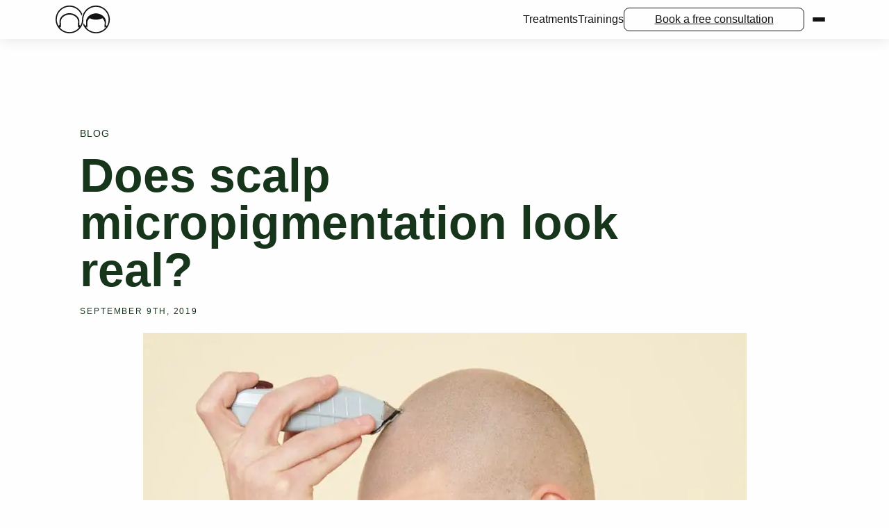

--- FILE ---
content_type: text/html; charset=UTF-8
request_url: https://scalpmicrousa.com/does-scalp-micropigmentation-look-real/
body_size: 144432
content:
<!DOCTYPE html>
<html lang="en-US" class="no-js">
<head>
	<meta charset="UTF-8"/>
<script type="text/javascript">
/* <![CDATA[ */
var gform;gform||(document.addEventListener("gform_main_scripts_loaded",function(){gform.scriptsLoaded=!0}),document.addEventListener("gform/theme/scripts_loaded",function(){gform.themeScriptsLoaded=!0}),window.addEventListener("DOMContentLoaded",function(){gform.domLoaded=!0}),gform={domLoaded:!1,scriptsLoaded:!1,themeScriptsLoaded:!1,isFormEditor:()=>"function"==typeof InitializeEditor,callIfLoaded:function(o){return!(!gform.domLoaded||!gform.scriptsLoaded||!gform.themeScriptsLoaded&&!gform.isFormEditor()||(gform.isFormEditor()&&console.warn("The use of gform.initializeOnLoaded() is deprecated in the form editor context and will be removed in Gravity Forms 3.1."),o(),0))},initializeOnLoaded:function(o){gform.callIfLoaded(o)||(document.addEventListener("gform_main_scripts_loaded",()=>{gform.scriptsLoaded=!0,gform.callIfLoaded(o)}),document.addEventListener("gform/theme/scripts_loaded",()=>{gform.themeScriptsLoaded=!0,gform.callIfLoaded(o)}),window.addEventListener("DOMContentLoaded",()=>{gform.domLoaded=!0,gform.callIfLoaded(o)}))},hooks:{action:{},filter:{}},addAction:function(o,r,e,t){gform.addHook("action",o,r,e,t)},addFilter:function(o,r,e,t){gform.addHook("filter",o,r,e,t)},doAction:function(o){gform.doHook("action",o,arguments)},applyFilters:function(o){return gform.doHook("filter",o,arguments)},removeAction:function(o,r){gform.removeHook("action",o,r)},removeFilter:function(o,r,e){gform.removeHook("filter",o,r,e)},addHook:function(o,r,e,t,n){null==gform.hooks[o][r]&&(gform.hooks[o][r]=[]);var d=gform.hooks[o][r];null==n&&(n=r+"_"+d.length),gform.hooks[o][r].push({tag:n,callable:e,priority:t=null==t?10:t})},doHook:function(r,o,e){var t;if(e=Array.prototype.slice.call(e,1),null!=gform.hooks[r][o]&&((o=gform.hooks[r][o]).sort(function(o,r){return o.priority-r.priority}),o.forEach(function(o){"function"!=typeof(t=o.callable)&&(t=window[t]),"action"==r?t.apply(null,e):e[0]=t.apply(null,e)})),"filter"==r)return e[0]},removeHook:function(o,r,t,n){var e;null!=gform.hooks[o][r]&&(e=(e=gform.hooks[o][r]).filter(function(o,r,e){return!!(null!=n&&n!=o.tag||null!=t&&t!=o.priority)}),gform.hooks[o][r]=e)}});
/* ]]> */
</script>

	<meta name="viewport" content="width=device-width, initial-scale=1.0"/>
	<meta name='robots' content='index, follow, max-image-preview:large, max-snippet:-1, max-video-preview:-1' />

            <script type="wphb-delay-type" data-no-defer="1" data-ezscrex="false" data-cfasync="false" data-pagespeed-no-defer data-cookieconsent="ignore">
                var ctPublicFunctions = {"_ajax_nonce":"f4acfab40f","_rest_nonce":"366c1d0499","_ajax_url":"\/wp-admin\/admin-ajax.php","_rest_url":"https:\/\/scalpmicrousa.com\/wp-json\/","data__cookies_type":"none","data__ajax_type":"rest","data__bot_detector_enabled":"0","data__frontend_data_log_enabled":1,"cookiePrefix":"","wprocket_detected":true,"host_url":"scalpmicrousa.com","text__ee_click_to_select":"Click to select the whole data","text__ee_original_email":"The complete one is","text__ee_got_it":"Got it","text__ee_blocked":"Blocked","text__ee_cannot_connect":"Cannot connect","text__ee_cannot_decode":"Can not decode email. Unknown reason","text__ee_email_decoder":"CleanTalk email decoder","text__ee_wait_for_decoding":"The magic is on the way!","text__ee_decoding_process":"Please wait a few seconds while we decode the contact data."}
            </script>
        
            <script type="wphb-delay-type" data-no-defer="1" data-ezscrex="false" data-cfasync="false" data-pagespeed-no-defer data-cookieconsent="ignore">
                var ctPublic = {"_ajax_nonce":"f4acfab40f","settings__forms__check_internal":"0","settings__forms__check_external":"0","settings__forms__force_protection":"0","settings__forms__search_test":"1","settings__data__bot_detector_enabled":"0","settings__sfw__anti_crawler":0,"blog_home":"https:\/\/scalpmicrousa.com\/","pixel__setting":"3","pixel__enabled":true,"pixel__url":"https:\/\/moderate9-v4.cleantalk.org\/pixel\/6cd5f9cc0c6c0f78b4f401ef76289951.gif","data__email_check_before_post":"1","data__email_check_exist_post":"0","data__cookies_type":"none","data__key_is_ok":true,"data__visible_fields_required":true,"wl_brandname":"Anti-Spam by CleanTalk","wl_brandname_short":"CleanTalk","ct_checkjs_key":"b17d2aa918b07a0951e5afd5854d9edc55b9e59a9687f231ceada16c30d8bebc","emailEncoderPassKey":"3d332e6a409ffca88483db9cce0d0bff","bot_detector_forms_excluded":"W10=","advancedCacheExists":true,"varnishCacheExists":false,"wc_ajax_add_to_cart":false}
            </script>
        
	<!-- This site is optimized with the Yoast SEO plugin v26.4 - https://yoast.com/wordpress/plugins/seo/ -->
	<title>Does scalp micropigmentation look real? - Scalp Micro USA</title>
<link crossorigin data-rocket-preconnect href="https://hb.wpmucdn.com" rel="preconnect">
<link crossorigin data-rocket-preconnect href="https://pagead2.googlesyndication.com" rel="preconnect">
<link crossorigin data-rocket-preconnect href="https://www.googletagmanager.com" rel="preconnect">
<link crossorigin data-rocket-preconnect href="https://b870476.smushcdn.com" rel="preconnect">
<link crossorigin data-rocket-preconnect href="https://static.elfsight.com" rel="preconnect">
	<meta name="description" content="Discover the natural and realistic results of scalp micropigmentation. Scalp Micro USA showcases how the procedure can create an authentic appearance." />
	<link rel="canonical" href="https://scalpmicrousa.com/does-scalp-micropigmentation-look-real/" />
	<meta property="og:locale" content="en_US" />
	<meta property="og:type" content="article" />
	<meta property="og:title" content="Does scalp micropigmentation look real? - Scalp Micro USA" />
	<meta property="og:description" content="Discover the natural and realistic results of scalp micropigmentation. Scalp Micro USA showcases how the procedure can create an authentic appearance." />
	<meta property="og:url" content="https://scalpmicrousa.com/does-scalp-micropigmentation-look-real/" />
	<meta property="og:site_name" content="Scalp Micro USA" />
	<meta property="article:published_time" content="2019-09-09T00:00:00+00:00" />
	<meta property="article:modified_time" content="2023-06-08T21:15:11+00:00" />
	<meta property="og:image" content="https://scalpmicrousa.com/wp-content/uploads/2023/04/scalp-micropigmentation-looks-real.jpg" />
	<meta property="og:image:width" content="1024" />
	<meta property="og:image:height" content="742" />
	<meta property="og:image:type" content="image/jpeg" />
	<meta name="author" content="Keith Myers" />
	<meta name="twitter:card" content="summary_large_image" />
	<meta name="twitter:label1" content="Written by" />
	<meta name="twitter:data1" content="Keith Myers" />
	<meta name="twitter:label2" content="Est. reading time" />
	<meta name="twitter:data2" content="3 minutes" />
	<script type="application/ld+json" class="yoast-schema-graph">{"@context":"https://schema.org","@graph":[{"@type":"Article","@id":"https://scalpmicrousa.com/does-scalp-micropigmentation-look-real/#article","isPartOf":{"@id":"https://scalpmicrousa.com/does-scalp-micropigmentation-look-real/"},"author":{"name":"Keith Myers","@id":"https://scalpmicrousa.com/#/schema/person/88289162d04fa4128683389d34578c99"},"headline":"Does scalp micropigmentation look real?","datePublished":"2019-09-09T00:00:00+00:00","dateModified":"2023-06-08T21:15:11+00:00","mainEntityOfPage":{"@id":"https://scalpmicrousa.com/does-scalp-micropigmentation-look-real/"},"wordCount":547,"commentCount":0,"publisher":{"@id":"https://scalpmicrousa.com/#organization"},"image":{"@id":"https://scalpmicrousa.com/does-scalp-micropigmentation-look-real/#primaryimage"},"thumbnailUrl":"https://scalpmicrousa.com/wp-content/uploads/2023/04/scalp-micropigmentation-looks-real.jpg","inLanguage":"en-US","potentialAction":[{"@type":"CommentAction","name":"Comment","target":["https://scalpmicrousa.com/does-scalp-micropigmentation-look-real/#respond"]}]},{"@type":"WebPage","@id":"https://scalpmicrousa.com/does-scalp-micropigmentation-look-real/","url":"https://scalpmicrousa.com/does-scalp-micropigmentation-look-real/","name":"Does scalp micropigmentation look real? - Scalp Micro USA","isPartOf":{"@id":"https://scalpmicrousa.com/#website"},"primaryImageOfPage":{"@id":"https://scalpmicrousa.com/does-scalp-micropigmentation-look-real/#primaryimage"},"image":{"@id":"https://scalpmicrousa.com/does-scalp-micropigmentation-look-real/#primaryimage"},"thumbnailUrl":"https://scalpmicrousa.com/wp-content/uploads/2023/04/scalp-micropigmentation-looks-real.jpg","datePublished":"2019-09-09T00:00:00+00:00","dateModified":"2023-06-08T21:15:11+00:00","description":"Discover the natural and realistic results of scalp micropigmentation. Scalp Micro USA showcases how the procedure can create an authentic appearance.","breadcrumb":{"@id":"https://scalpmicrousa.com/does-scalp-micropigmentation-look-real/#breadcrumb"},"inLanguage":"en-US","potentialAction":[{"@type":"ReadAction","target":["https://scalpmicrousa.com/does-scalp-micropigmentation-look-real/"]}]},{"@type":"ImageObject","inLanguage":"en-US","@id":"https://scalpmicrousa.com/does-scalp-micropigmentation-look-real/#primaryimage","url":"https://scalpmicrousa.com/wp-content/uploads/2023/04/scalp-micropigmentation-looks-real.jpg","contentUrl":"https://scalpmicrousa.com/wp-content/uploads/2023/04/scalp-micropigmentation-looks-real.jpg","width":1024,"height":742},{"@type":"BreadcrumbList","@id":"https://scalpmicrousa.com/does-scalp-micropigmentation-look-real/#breadcrumb","itemListElement":[{"@type":"ListItem","position":1,"name":"Home","item":"https://scalpmicrousa.com/"},{"@type":"ListItem","position":2,"name":"Blog","item":"https://scalpmicrousa.com/blog/"},{"@type":"ListItem","position":3,"name":"Does scalp micropigmentation look real?"}]},{"@type":"WebSite","@id":"https://scalpmicrousa.com/#website","url":"https://scalpmicrousa.com/","name":"Scalp Micro USA","description":"","publisher":{"@id":"https://scalpmicrousa.com/#organization"},"potentialAction":[{"@type":"SearchAction","target":{"@type":"EntryPoint","urlTemplate":"https://scalpmicrousa.com/?s={search_term_string}"},"query-input":{"@type":"PropertyValueSpecification","valueRequired":true,"valueName":"search_term_string"}}],"inLanguage":"en-US"},{"@type":"Organization","@id":"https://scalpmicrousa.com/#organization","name":"Scalp Micro USA","url":"https://scalpmicrousa.com/","logo":{"@type":"ImageObject","inLanguage":"en-US","@id":"https://scalpmicrousa.com/#/schema/logo/image/","url":"http://scalpmicrousa.com/wp-content/uploads/2023/02/monogram-logo.svg","contentUrl":"http://scalpmicrousa.com/wp-content/uploads/2023/02/monogram-logo.svg","width":79,"height":40,"caption":"Scalp Micro USA"},"image":{"@id":"https://scalpmicrousa.com/#/schema/logo/image/"}},{"@type":"Person","@id":"https://scalpmicrousa.com/#/schema/person/88289162d04fa4128683389d34578c99","name":"Keith Myers","image":{"@type":"ImageObject","inLanguage":"en-US","@id":"https://scalpmicrousa.com/#/schema/person/image/","url":"https://secure.gravatar.com/avatar/b4c9a289323b21a01c3e940f150eb9b8c542587f1abfd8f0e1cc1ffc5e475514?s=96&d=mm&r=g","contentUrl":"https://secure.gravatar.com/avatar/b4c9a289323b21a01c3e940f150eb9b8c542587f1abfd8f0e1cc1ffc5e475514?s=96&d=mm&r=g","caption":"Keith Myers"},"url":"https://scalpmicrousa.com/author/keith-myers/"}]}</script>
	<!-- / Yoast SEO plugin. -->


<link rel='dns-prefetch' href='//platform-api.sharethis.com' />
<link rel='dns-prefetch' href='//b870476.smushcdn.com' />
<link rel='dns-prefetch' href='//hb.wpmucdn.com' />
<link href='//hb.wpmucdn.com' rel='preconnect' />
<link rel="alternate" type="application/rss+xml" title="Scalp Micro USA &raquo; Does scalp micropigmentation look real? Comments Feed" href="https://scalpmicrousa.com/does-scalp-micropigmentation-look-real/feed/" />
<link rel="alternate" title="oEmbed (JSON)" type="application/json+oembed" href="https://scalpmicrousa.com/wp-json/oembed/1.0/embed?url=https%3A%2F%2Fscalpmicrousa.com%2Fdoes-scalp-micropigmentation-look-real%2F" />
<link rel="alternate" title="oEmbed (XML)" type="text/xml+oembed" href="https://scalpmicrousa.com/wp-json/oembed/1.0/embed?url=https%3A%2F%2Fscalpmicrousa.com%2Fdoes-scalp-micropigmentation-look-real%2F&#038;format=xml" />
		<style>
			.lazyload,
			.lazyloading {
				max-width: 100%;
			}
		</style>
		<style id='wp-img-auto-sizes-contain-inline-css' type='text/css'>
img:is([sizes=auto i],[sizes^="auto," i]){contain-intrinsic-size:3000px 1500px}
/*# sourceURL=wp-img-auto-sizes-contain-inline-css */
</style>
<link rel='stylesheet' id='wphb-1-css' href='https://hb.wpmucdn.com/scalpmicrousa.com/a27b9601-00d5-4499-872e-51e88dd1fd71.css' type='text/css' media='all' />
<script type="wphb-delay-type" data-wphb-type="text/javascript" src="https://hb.wpmucdn.com/scalpmicrousa.com/cb2a8957-e66e-4d99-be3f-572f2b7a4f2f.js" id="apbct-public-bundle_gathering.min-js-js"></script>
<script type="wphb-delay-type" data-wphb-type="text/javascript" src="https://hb.wpmucdn.com/scalpmicrousa.com/6af56ff4-8b51-4f80-be8d-75470058abc3.js" id="share-this-share-buttons-mu-js"></script>
<link rel="https://api.w.org/" href="https://scalpmicrousa.com/wp-json/" /><link rel="alternate" title="JSON" type="application/json" href="https://scalpmicrousa.com/wp-json/wp/v2/posts/1449" /><link rel="EditURI" type="application/rsd+xml" title="RSD" href="https://scalpmicrousa.com/xmlrpc.php?rsd" />
<meta name="generator" content="WordPress 6.9" />
<link rel='shortlink' href='https://scalpmicrousa.com/?p=1449' />
<script type="wphb-delay-type" async src="https://pagead2.googlesyndication.com/pagead/js/adsbygoogle.js?client=ca-pub-2074278228417250"
     crossorigin="anonymous"></script><meta name="google-adsense-account" content="ca-pub-2074278228417250">

<!-- Google Ads Tag Manager --> 
<!-- Google tag (gtag.js) --> <script type="wphb-delay-type" async src="https://www.googletagmanager.com/gtag/js?id=AW-962789114"></script> <script type="wphb-delay-type">   window.dataLayer = window.dataLayer || [];   function gtag(){dataLayer.push(arguments);}   gtag('js', new Date());   gtag('config', 'AW-962789114'); </script>

<!-- Google Tag Manager 5/31/2023-->
<script type="wphb-delay-type">(function(w,d,s,l,i){w[l]=w[l]||[];w[l].push({'gtm.start':
new Date().getTime(),event:'gtm.js'});var f=d.getElementsByTagName(s)[0],
j=d.createElement(s),dl=l!='dataLayer'?'&l='+l:'';j.async=true;j.src=
'https://www.googletagmanager.com/gtm.js?id='+i+dl;f.parentNode.insertBefore(j,f);
})(window,document,'script','dataLayer','GTM-KPCXV72');</script>
<!-- End Google Tag Manager -->

<!-- TikTok Tag --> 
<script type="wphb-delay-type"> !function (w, d, t) {  w.TiktokAnalyticsObject=t;var ttq=w[t]=w[t]||[];ttq.methods=["page","track","identify","instances","debug","on","off","once","ready","alias","group","enableCookie","disableCookie"],ttq.setAndDefer=function(t,e){t[e]=function(){t.push([e].concat(Array.prototype.slice.call(arguments,0)))}};for(var i=0;i<ttq.methods.length;i++)ttq.setAndDefer(ttq,ttq.methods[i]);ttq.instance=function(t){for(var e=ttq._i[t]||[],n=0;n<ttq.methods.length;n++ )ttq.setAndDefer(e,ttq.methods[n]);return e},ttq.load=function(e,n){var i="https://analytics.tiktok.com/i18n/pixel/events.js";ttq._i=ttq._i||{},ttq._i[e]=[],ttq._i[e]._u=i,ttq._t=ttq._t||{},ttq._t[e]=+new Date,ttq._o=ttq._o||{},ttq._o[e]=n||{};n=document.createElement("script");n.type="text/javascript",n.async=!0,n.src=i+"?sdkid="+e+"&lib="+t;e=document.getElementsByTagName("script")[0];e.parentNode.insertBefore(n,e)};  ttq.load('CDM0J4BC77U4R0MG1AN0');  ttq.page(); }(window, document, 'ttq'); </script>

<!-- Google Analytics -->
<!-- Google tag (gtag.js) -->
<script type="wphb-delay-type" async src="https://www.googletagmanager.com/gtag/js?id=UA-65566325-1"></script>
<script type="wphb-delay-type">
  window.dataLayer = window.dataLayer || [];
  function gtag(){dataLayer.push(arguments);}
  gtag('js', new Date());

  gtag('config', 'UA-65566325-1');
</script>

<!-- Google tag (gtag.js) --> <script type="wphb-delay-type" async src="https://www.googletagmanager.com/gtag/js?id=G-DH766HKP0K"></script> <script type="wphb-delay-type">   window.dataLayer = window.dataLayer || [];   function gtag(){dataLayer.push(arguments);}   gtag('js', new Date());   gtag('config', 'G-DH766HKP0K'); </script>

<!-- Meta Pixel Code -->
<script type="wphb-delay-type">
!function(f,b,e,v,n,t,s)
{if(f.fbq)return;n=f.fbq=function(){n.callMethod?
n.callMethod.apply(n,arguments):n.queue.push(arguments)};
if(!f._fbq)f._fbq=n;n.push=n;n.loaded=!0;n.version='2.0';
n.queue=[];t=b.createElement(e);t.async=!0;
t.src=v;s=b.getElementsByTagName(e)[0];
s.parentNode.insertBefore(t,s)}(window, document,'script',
'https://connect.facebook.net/en_US/fbevents.js');
fbq('init', '1052898794775412');
fbq('track', 'PageView');
</script>
<noscript><img height="1" width="1" style="display:none"
src="https://www.facebook.com/tr?id=1052898794775412&ev=PageView&noscript=1"
/></noscript>
<!-- End Meta Pixel Code -->



<!-- Search Console Code -->
<meta name="google-site-verification" content="Kq-MLNlQnk9EhTnyJGJWJM499p5Cj_OAZIAFJ7p5Xps" />

		<script type="wphb-delay-type">
			document.documentElement.className = document.documentElement.className.replace('no-js', 'js');
		</script>
				<style>
			.no-js img.lazyload {
				display: none;
			}

			figure.wp-block-image img.lazyloading {
				min-width: 150px;
			}

			.lazyload,
			.lazyloading {
				--smush-placeholder-width: 100px;
				--smush-placeholder-aspect-ratio: 1/1;
				width: var(--smush-image-width, var(--smush-placeholder-width)) !important;
				aspect-ratio: var(--smush-image-aspect-ratio, var(--smush-placeholder-aspect-ratio)) !important;
			}

						.lazyload, .lazyloading {
				opacity: 0;
			}

			.lazyloaded {
				opacity: 1;
				transition: opacity 400ms;
				transition-delay: 0ms;
			}

					</style>
		<script type="wphb-delay-type">document.documentElement.className = document.documentElement.className.replace('no-js', 'js');</script><link rel="icon" href="https://b870476.smushcdn.com/870476/wp-content/uploads/2023/05/cropped-favicon-1-32x32.png?lossy=2&strip=1&webp=1" sizes="32x32" />
<link rel="icon" href="https://b870476.smushcdn.com/870476/wp-content/uploads/2023/05/cropped-favicon-1-192x192.png?lossy=2&strip=1&webp=1" sizes="192x192" />
<link rel="apple-touch-icon" href="https://b870476.smushcdn.com/870476/wp-content/uploads/2023/05/cropped-favicon-1-180x180.png?lossy=2&strip=1&webp=1" />
<meta name="msapplication-TileImage" content="https://scalpmicrousa.com/wp-content/uploads/2023/05/cropped-favicon-1-270x270.png" />
<style id='global-styles-inline-css' type='text/css'>
:root{--wp--preset--aspect-ratio--square: 1;--wp--preset--aspect-ratio--4-3: 4/3;--wp--preset--aspect-ratio--3-4: 3/4;--wp--preset--aspect-ratio--3-2: 3/2;--wp--preset--aspect-ratio--2-3: 2/3;--wp--preset--aspect-ratio--16-9: 16/9;--wp--preset--aspect-ratio--9-16: 9/16;--wp--preset--color--black: #000000;--wp--preset--color--cyan-bluish-gray: #abb8c3;--wp--preset--color--white: #ffffff;--wp--preset--color--pale-pink: #f78da7;--wp--preset--color--vivid-red: #cf2e2e;--wp--preset--color--luminous-vivid-orange: #ff6900;--wp--preset--color--luminous-vivid-amber: #fcb900;--wp--preset--color--light-green-cyan: #7bdcb5;--wp--preset--color--vivid-green-cyan: #00d084;--wp--preset--color--pale-cyan-blue: #8ed1fc;--wp--preset--color--vivid-cyan-blue: #0693e3;--wp--preset--color--vivid-purple: #9b51e0;--wp--preset--color--dark: #121212;--wp--preset--color--light: #FEFEFE;--wp--preset--color--primary: #014384;--wp--preset--color--secondary: #44bbd8;--wp--preset--color--color-1: #CAE1B7;--wp--preset--color--color-2: #DDF9C7;--wp--preset--color--color-3: #16351B;--wp--preset--color--color-4: #09210D;--wp--preset--color--color-5: #BEBEBE;--wp--preset--color--color-6: #F0F0F0;--wp--preset--color--color-bg: #FAFAFA;--wp--preset--gradient--vivid-cyan-blue-to-vivid-purple: linear-gradient(135deg,rgb(6,147,227) 0%,rgb(155,81,224) 100%);--wp--preset--gradient--light-green-cyan-to-vivid-green-cyan: linear-gradient(135deg,rgb(122,220,180) 0%,rgb(0,208,130) 100%);--wp--preset--gradient--luminous-vivid-amber-to-luminous-vivid-orange: linear-gradient(135deg,rgb(252,185,0) 0%,rgb(255,105,0) 100%);--wp--preset--gradient--luminous-vivid-orange-to-vivid-red: linear-gradient(135deg,rgb(255,105,0) 0%,rgb(207,46,46) 100%);--wp--preset--gradient--very-light-gray-to-cyan-bluish-gray: linear-gradient(135deg,rgb(238,238,238) 0%,rgb(169,184,195) 100%);--wp--preset--gradient--cool-to-warm-spectrum: linear-gradient(135deg,rgb(74,234,220) 0%,rgb(151,120,209) 20%,rgb(207,42,186) 40%,rgb(238,44,130) 60%,rgb(251,105,98) 80%,rgb(254,248,76) 100%);--wp--preset--gradient--blush-light-purple: linear-gradient(135deg,rgb(255,206,236) 0%,rgb(152,150,240) 100%);--wp--preset--gradient--blush-bordeaux: linear-gradient(135deg,rgb(254,205,165) 0%,rgb(254,45,45) 50%,rgb(107,0,62) 100%);--wp--preset--gradient--luminous-dusk: linear-gradient(135deg,rgb(255,203,112) 0%,rgb(199,81,192) 50%,rgb(65,88,208) 100%);--wp--preset--gradient--pale-ocean: linear-gradient(135deg,rgb(255,245,203) 0%,rgb(182,227,212) 50%,rgb(51,167,181) 100%);--wp--preset--gradient--electric-grass: linear-gradient(135deg,rgb(202,248,128) 0%,rgb(113,206,126) 100%);--wp--preset--gradient--midnight: linear-gradient(135deg,rgb(2,3,129) 0%,rgb(40,116,252) 100%);--wp--preset--font-size--small: 0.875rem;--wp--preset--font-size--medium: 1rem;--wp--preset--font-size--large: 1.75rem;--wp--preset--font-size--x-large: 42px;--wp--preset--font-family--base-font: GT Planar Trial, sans-serif;--wp--preset--spacing--20: 0.44rem;--wp--preset--spacing--30: 0.67rem;--wp--preset--spacing--40: 1rem;--wp--preset--spacing--50: 1.5rem;--wp--preset--spacing--60: 2.25rem;--wp--preset--spacing--70: 3.38rem;--wp--preset--spacing--80: 5.06rem;--wp--preset--spacing--small: 1.875rem;--wp--preset--spacing--medium: 4.375rem;--wp--preset--spacing--large: 7.5rem;--wp--preset--shadow--natural: 6px 6px 9px rgba(0, 0, 0, 0.2);--wp--preset--shadow--deep: 12px 12px 50px rgba(0, 0, 0, 0.4);--wp--preset--shadow--sharp: 6px 6px 0px rgba(0, 0, 0, 0.2);--wp--preset--shadow--outlined: 6px 6px 0px -3px rgb(255, 255, 255), 6px 6px rgb(0, 0, 0);--wp--preset--shadow--crisp: 6px 6px 0px rgb(0, 0, 0);--wp--custom--line-height--body: 1.5;--wp--custom--media-spacing: 1.25rem;}:root { --wp--style--global--content-size: 650px;--wp--style--global--wide-size: 1310px; }:where(body) { margin: 0; }.wp-site-blocks { padding-top: var(--wp--style--root--padding-top); padding-bottom: var(--wp--style--root--padding-bottom); }.has-global-padding { padding-right: var(--wp--style--root--padding-right); padding-left: var(--wp--style--root--padding-left); }.has-global-padding > .alignfull { margin-right: calc(var(--wp--style--root--padding-right) * -1); margin-left: calc(var(--wp--style--root--padding-left) * -1); }.has-global-padding :where(:not(.alignfull.is-layout-flow) > .has-global-padding:not(.wp-block-block, .alignfull)) { padding-right: 0; padding-left: 0; }.has-global-padding :where(:not(.alignfull.is-layout-flow) > .has-global-padding:not(.wp-block-block, .alignfull)) > .alignfull { margin-left: 0; margin-right: 0; }.wp-site-blocks > .alignleft { float: left; margin-right: 2em; }.wp-site-blocks > .alignright { float: right; margin-left: 2em; }.wp-site-blocks > .aligncenter { justify-content: center; margin-left: auto; margin-right: auto; }:where(.wp-site-blocks) > * { margin-block-start: 1.5rem; margin-block-end: 0; }:where(.wp-site-blocks) > :first-child { margin-block-start: 0; }:where(.wp-site-blocks) > :last-child { margin-block-end: 0; }:root { --wp--style--block-gap: 1.5rem; }:root :where(.is-layout-flow) > :first-child{margin-block-start: 0;}:root :where(.is-layout-flow) > :last-child{margin-block-end: 0;}:root :where(.is-layout-flow) > *{margin-block-start: 1.5rem;margin-block-end: 0;}:root :where(.is-layout-constrained) > :first-child{margin-block-start: 0;}:root :where(.is-layout-constrained) > :last-child{margin-block-end: 0;}:root :where(.is-layout-constrained) > *{margin-block-start: 1.5rem;margin-block-end: 0;}:root :where(.is-layout-flex){gap: 1.5rem;}:root :where(.is-layout-grid){gap: 1.5rem;}.is-layout-flow > .alignleft{float: left;margin-inline-start: 0;margin-inline-end: 2em;}.is-layout-flow > .alignright{float: right;margin-inline-start: 2em;margin-inline-end: 0;}.is-layout-flow > .aligncenter{margin-left: auto !important;margin-right: auto !important;}.is-layout-constrained > .alignleft{float: left;margin-inline-start: 0;margin-inline-end: 2em;}.is-layout-constrained > .alignright{float: right;margin-inline-start: 2em;margin-inline-end: 0;}.is-layout-constrained > .aligncenter{margin-left: auto !important;margin-right: auto !important;}.is-layout-constrained > :where(:not(.alignleft):not(.alignright):not(.alignfull)){max-width: var(--wp--style--global--content-size);margin-left: auto !important;margin-right: auto !important;}.is-layout-constrained > .alignwide{max-width: var(--wp--style--global--wide-size);}body .is-layout-flex{display: flex;}.is-layout-flex{flex-wrap: wrap;align-items: center;}.is-layout-flex > :is(*, div){margin: 0;}body .is-layout-grid{display: grid;}.is-layout-grid > :is(*, div){margin: 0;}body{background-color: var(--wp--preset--color--light);color: var(--wp--preset--color--dark);font-family: var(--wp--preset--font-family--base-font);font-size: 0.875rem;font-weight: 400;line-height: var(--wp--custom--line-height--body);--wp--style--root--padding-top: var(--wp--preset--spacing--small);--wp--style--root--padding-right: var(--wp--preset--spacing--small);--wp--style--root--padding-bottom: var(--wp--preset--spacing--small);--wp--style--root--padding-left: var(--wp--preset--spacing--small);}a:where(:not(.wp-element-button)){color: var(--wp--preset--color--primary);font-weight: 400;text-decoration: underline;}:root :where(a:where(:not(.wp-element-button)):hover){color: var(--wp--preset--color--dark);}:root :where(a:where(:not(.wp-element-button)):focus){color: var(--wp--preset--color--dark);}h1, h2, h3, h4, h5, h6{font-weight: 700;line-height: var(--wp--custom--line-height--body);margin-top: 0;margin-bottom: 1rem;}h1{font-size: 2.5rem;margin-bottom: 1.4rem;}h2{font-size: 2.2rem;margin-bottom: 1.2rem;}h3{font-size: 2rem;}h4{font-size: 1.8rem;}h5{font-size: 1.6rem;}h6{font-size: 1.4rem;}:root :where(.wp-element-button, .wp-block-button__link){background-color: #32373c;border-width: 0;color: #fff;font-family: inherit;font-size: inherit;font-style: inherit;font-weight: inherit;letter-spacing: inherit;line-height: inherit;padding-top: calc(0.667em + 2px);padding-right: calc(1.333em + 2px);padding-bottom: calc(0.667em + 2px);padding-left: calc(1.333em + 2px);text-decoration: none;text-transform: inherit;}.has-black-color{color: var(--wp--preset--color--black) !important;}.has-cyan-bluish-gray-color{color: var(--wp--preset--color--cyan-bluish-gray) !important;}.has-white-color{color: var(--wp--preset--color--white) !important;}.has-pale-pink-color{color: var(--wp--preset--color--pale-pink) !important;}.has-vivid-red-color{color: var(--wp--preset--color--vivid-red) !important;}.has-luminous-vivid-orange-color{color: var(--wp--preset--color--luminous-vivid-orange) !important;}.has-luminous-vivid-amber-color{color: var(--wp--preset--color--luminous-vivid-amber) !important;}.has-light-green-cyan-color{color: var(--wp--preset--color--light-green-cyan) !important;}.has-vivid-green-cyan-color{color: var(--wp--preset--color--vivid-green-cyan) !important;}.has-pale-cyan-blue-color{color: var(--wp--preset--color--pale-cyan-blue) !important;}.has-vivid-cyan-blue-color{color: var(--wp--preset--color--vivid-cyan-blue) !important;}.has-vivid-purple-color{color: var(--wp--preset--color--vivid-purple) !important;}.has-dark-color{color: var(--wp--preset--color--dark) !important;}.has-light-color{color: var(--wp--preset--color--light) !important;}.has-primary-color{color: var(--wp--preset--color--primary) !important;}.has-secondary-color{color: var(--wp--preset--color--secondary) !important;}.has-color-1-color{color: var(--wp--preset--color--color-1) !important;}.has-color-2-color{color: var(--wp--preset--color--color-2) !important;}.has-color-3-color{color: var(--wp--preset--color--color-3) !important;}.has-color-4-color{color: var(--wp--preset--color--color-4) !important;}.has-color-5-color{color: var(--wp--preset--color--color-5) !important;}.has-color-6-color{color: var(--wp--preset--color--color-6) !important;}.has-color-bg-color{color: var(--wp--preset--color--color-bg) !important;}.has-black-background-color{background-color: var(--wp--preset--color--black) !important;}.has-cyan-bluish-gray-background-color{background-color: var(--wp--preset--color--cyan-bluish-gray) !important;}.has-white-background-color{background-color: var(--wp--preset--color--white) !important;}.has-pale-pink-background-color{background-color: var(--wp--preset--color--pale-pink) !important;}.has-vivid-red-background-color{background-color: var(--wp--preset--color--vivid-red) !important;}.has-luminous-vivid-orange-background-color{background-color: var(--wp--preset--color--luminous-vivid-orange) !important;}.has-luminous-vivid-amber-background-color{background-color: var(--wp--preset--color--luminous-vivid-amber) !important;}.has-light-green-cyan-background-color{background-color: var(--wp--preset--color--light-green-cyan) !important;}.has-vivid-green-cyan-background-color{background-color: var(--wp--preset--color--vivid-green-cyan) !important;}.has-pale-cyan-blue-background-color{background-color: var(--wp--preset--color--pale-cyan-blue) !important;}.has-vivid-cyan-blue-background-color{background-color: var(--wp--preset--color--vivid-cyan-blue) !important;}.has-vivid-purple-background-color{background-color: var(--wp--preset--color--vivid-purple) !important;}.has-dark-background-color{background-color: var(--wp--preset--color--dark) !important;}.has-light-background-color{background-color: var(--wp--preset--color--light) !important;}.has-primary-background-color{background-color: var(--wp--preset--color--primary) !important;}.has-secondary-background-color{background-color: var(--wp--preset--color--secondary) !important;}.has-color-1-background-color{background-color: var(--wp--preset--color--color-1) !important;}.has-color-2-background-color{background-color: var(--wp--preset--color--color-2) !important;}.has-color-3-background-color{background-color: var(--wp--preset--color--color-3) !important;}.has-color-4-background-color{background-color: var(--wp--preset--color--color-4) !important;}.has-color-5-background-color{background-color: var(--wp--preset--color--color-5) !important;}.has-color-6-background-color{background-color: var(--wp--preset--color--color-6) !important;}.has-color-bg-background-color{background-color: var(--wp--preset--color--color-bg) !important;}.has-black-border-color{border-color: var(--wp--preset--color--black) !important;}.has-cyan-bluish-gray-border-color{border-color: var(--wp--preset--color--cyan-bluish-gray) !important;}.has-white-border-color{border-color: var(--wp--preset--color--white) !important;}.has-pale-pink-border-color{border-color: var(--wp--preset--color--pale-pink) !important;}.has-vivid-red-border-color{border-color: var(--wp--preset--color--vivid-red) !important;}.has-luminous-vivid-orange-border-color{border-color: var(--wp--preset--color--luminous-vivid-orange) !important;}.has-luminous-vivid-amber-border-color{border-color: var(--wp--preset--color--luminous-vivid-amber) !important;}.has-light-green-cyan-border-color{border-color: var(--wp--preset--color--light-green-cyan) !important;}.has-vivid-green-cyan-border-color{border-color: var(--wp--preset--color--vivid-green-cyan) !important;}.has-pale-cyan-blue-border-color{border-color: var(--wp--preset--color--pale-cyan-blue) !important;}.has-vivid-cyan-blue-border-color{border-color: var(--wp--preset--color--vivid-cyan-blue) !important;}.has-vivid-purple-border-color{border-color: var(--wp--preset--color--vivid-purple) !important;}.has-dark-border-color{border-color: var(--wp--preset--color--dark) !important;}.has-light-border-color{border-color: var(--wp--preset--color--light) !important;}.has-primary-border-color{border-color: var(--wp--preset--color--primary) !important;}.has-secondary-border-color{border-color: var(--wp--preset--color--secondary) !important;}.has-color-1-border-color{border-color: var(--wp--preset--color--color-1) !important;}.has-color-2-border-color{border-color: var(--wp--preset--color--color-2) !important;}.has-color-3-border-color{border-color: var(--wp--preset--color--color-3) !important;}.has-color-4-border-color{border-color: var(--wp--preset--color--color-4) !important;}.has-color-5-border-color{border-color: var(--wp--preset--color--color-5) !important;}.has-color-6-border-color{border-color: var(--wp--preset--color--color-6) !important;}.has-color-bg-border-color{border-color: var(--wp--preset--color--color-bg) !important;}.has-vivid-cyan-blue-to-vivid-purple-gradient-background{background: var(--wp--preset--gradient--vivid-cyan-blue-to-vivid-purple) !important;}.has-light-green-cyan-to-vivid-green-cyan-gradient-background{background: var(--wp--preset--gradient--light-green-cyan-to-vivid-green-cyan) !important;}.has-luminous-vivid-amber-to-luminous-vivid-orange-gradient-background{background: var(--wp--preset--gradient--luminous-vivid-amber-to-luminous-vivid-orange) !important;}.has-luminous-vivid-orange-to-vivid-red-gradient-background{background: var(--wp--preset--gradient--luminous-vivid-orange-to-vivid-red) !important;}.has-very-light-gray-to-cyan-bluish-gray-gradient-background{background: var(--wp--preset--gradient--very-light-gray-to-cyan-bluish-gray) !important;}.has-cool-to-warm-spectrum-gradient-background{background: var(--wp--preset--gradient--cool-to-warm-spectrum) !important;}.has-blush-light-purple-gradient-background{background: var(--wp--preset--gradient--blush-light-purple) !important;}.has-blush-bordeaux-gradient-background{background: var(--wp--preset--gradient--blush-bordeaux) !important;}.has-luminous-dusk-gradient-background{background: var(--wp--preset--gradient--luminous-dusk) !important;}.has-pale-ocean-gradient-background{background: var(--wp--preset--gradient--pale-ocean) !important;}.has-electric-grass-gradient-background{background: var(--wp--preset--gradient--electric-grass) !important;}.has-midnight-gradient-background{background: var(--wp--preset--gradient--midnight) !important;}.has-small-font-size{font-size: var(--wp--preset--font-size--small) !important;}.has-medium-font-size{font-size: var(--wp--preset--font-size--medium) !important;}.has-large-font-size{font-size: var(--wp--preset--font-size--large) !important;}.has-x-large-font-size{font-size: var(--wp--preset--font-size--x-large) !important;}.has-base-font-font-family{font-family: var(--wp--preset--font-family--base-font) !important;}
/*# sourceURL=global-styles-inline-css */
</style>
<meta name="generator" content="WP Rocket 3.20.0.3" data-wpr-features="wpr_preconnect_external_domains wpr_oci wpr_preload_links wpr_desktop" /></head>
<body class="wp-singular post-template-default single single-post postid-1449 single-format-standard wp-embed-responsive wp-theme-skalp">
	<!-- Google Tag Manager (noscript) 5/31/2023-->
<noscript><iframe data-src="https://www.googletagmanager.com/ns.html?id=GTM-KPCXV72"
height="0" width="0" style="display:none;visibility:hidden" src="[data-uri]" class="lazyload" data-load-mode="1"></iframe></noscript>
<!-- End Google Tag Manager (noscript) -->	<div  id="page">
		<a class="skip-link" href="#content">Skip to content</a>
		<header  class="main-header main-header--white">
	<style>.main-header {
  display: flex;
  flex-wrap: wrap;
  align-items: center;
  justify-content: space-between;
  position: fixed;
  top: 0;
  left: 0;
  width: 100%;
  z-index: 2;
  background: var(--wp--preset--color--light);
  transition: all 0.25s ease-in-out;
}
@media (max-width: 767px) {
  .main-header {
    padding: 0.5rem 1.5rem;
  }
}
@media (min-width: 768px) {
  .main-header {
    padding: 0.5rem 5rem;
  }
}
.main-header--white, .main-header.scrolled {
  box-shadow: 0px 4px 16px rgba(0, 0, 0, 0.08);
}
.main-header--white .wp-block-button--transparent .wp-block-button__link, .main-header.scrolled .wp-block-button--transparent .wp-block-button__link {
  min-width: 260px;
}
.main-header--white .wp-block-button--transparent .wp-block-button__link:hover, .main-header.scrolled .wp-block-button--transparent .wp-block-button__link:hover {
  color: var(--wp--preset--color--light);
  background-color: var(--wp--preset--color--dark);
}
.main-header__logo {
  flex: 0 0 auto;
  max-width: 79px;
}
.main-header__nav .menu,
.main-header__nav .wp-block-button {
  display: none;
}
@media (min-width: 992px) {
  .main-header__nav {
    display: block;
    flex: 0 0 auto;
    max-width: calc(100% - 300px);
  }
  .main-header__nav .menu {
    display: flex;
  }
  .main-header__nav .wp-block-button {
    display: flex;
  }
}
.main-header__desktop-nav, .main-header__mobile-nav {
  display: flex;
  align-items: center;
  justify-content: flex-end;
  gap: 40px;
  padding: 0;
  z-index: 9;
  font-size: 1.125rem;
  line-height: 1.1111111111;
}
@media (max-width: 767px) {
  .main-header__mobile {
    padding: 1.875rem 0;
    position: absolute;
    top: 100%;
    right: 0;
    left: 0;
    border-bottom: 1px solid var(--wp--preset--color--dark);
    background: var(--wp--preset--color--light);
  }
}
@media (min-width: 768px) {
  .main-header__mobile {
    display: none;
  }
}
.main-header__desktop-nav .wp-block-button--transparent {
  transition: background-color 0.3s linear;
}
.main-header__desktop-nav .wp-block-button--transparent:hover {
  background-color: rgba(255, 255, 255, 0.1019607843);
}
.main-header .menu {
  align-items: center;
  justify-content: flex-end;
  gap: 10px 42px;
  flex-wrap: wrap;
}
.main-header .menu-item {
  display: block;
  position: relative;
  margin: 0;
}
@media (min-width: 768px) {
  .main-header .menu-item {
    display: inline-block;
    padding: 0;
  }
}
.main-header .menu-item > a {
  vertical-align: middle;
  color: currentColor;
  font-size: 1rem;
  line-height: 1.5;
  position: relative;
  text-decoration: none;
}
@media (max-width: 767px) {
  .main-header .menu-item > a {
    display: inline-block;
    margin: 0.625rem 0;
  }
}
.main-header .menu-item > a::after {
  content: "";
  width: 100%;
  height: 0.0625rem;
  background-color: currentColor;
  position: absolute;
  left: 0;
  bottom: 0;
  transform-origin: left;
  border-radius: 2px;
  transition: transform 0.2s ease;
  will-change: transform;
  transform: scaleX(0);
}
.main-header .menu-item > a:hover::after {
  transform: scaleX(1);
}
@media (min-width: 768px) {
  .main-header .menu-item + .main-header .menu-item {
    margin-left: 2rem;
  }
}
.main-header .menu-item__dropdown {
  width: 1.875rem;
  height: 1.875rem;
  padding: 0;
  position: relative;
  margin: 0 0 0 0.3125rem;
  vertical-align: middle;
  border: 0;
  border-radius: 50%;
  background: transparent;
}
.main-header .menu-item__icon {
  display: block;
  width: 0;
  height: 0;
  position: absolute;
  top: 50%;
  left: 50%;
  transform: translate(-50%, -50%);
  border-width: 0.5rem 0.375rem 0 0.375rem;
  border-style: solid;
  border-color: currentColor transparent transparent transparent;
}
.main-header .menu-item__submenu .menu-item {
  padding: 0;
  margin: 0 0 0.625rem;
}
.main-header .menu-item__submenu .menu-item:last-child {
  margin: 0;
}
@media (max-width: 767px) {
  .main-header .menu > .menu-item > .menu-item__submenu {
    padding: 1.25rem 0;
    border-top: 1px solid currentColor;
    border-bottom: 1px solid currentColor;
  }
}
@media (min-width: 768px) {
  .main-header .menu > .menu-item > .menu-item__submenu {
    width: auto;
    min-width: 200px;
    padding: 0.625rem 1.25rem;
    position: absolute;
    top: 100%;
    left: 50%;
    transform: translate(-50%, 0);
    border: 1px solid currentColor;
    background: var(--wp--preset--color--light);
  }
}
.main-header .menu > .menu-item > .menu-item__submenu .menu-item__submenu {
  padding: 0.625rem 0;
}
.main-header--transparent:not(.scrolled) {
  background-color: transparent;
  padding: 2rem 1.5rem;
}
@media (min-width: 768px) {
  .main-header--transparent:not(.scrolled) {
    padding: 1.875rem 5rem;
  }
}
.main-header--transparent:not(.scrolled) .main-header__logo {
  max-width: 190px;
}
.main-header--transparent:not(.scrolled) .main-header__logo svg + svg {
  display: none;
}
.main-header--transparent:not(.scrolled) .menu-item > a {
  color: var(--wp--preset--color--light);
}
.main-header--transparent:not(.scrolled) .wp-block-button--transparent .wp-block-button__link {
  color: var(--wp--preset--color--light);
  border-color: var(--wp--preset--color--light);
}
.main-header--transparent:not(.scrolled) .btn-menu {
  background-color: hsla(0, 0%, 0%, 0.2);
}
.main-header--transparent:not(.scrolled) .btn-menu span {
  background-color: var(--wp--preset--color--light);
}
.main-header:not(.main-header--transparent) .main-header__logo svg, .main-header.scrolled .main-header__logo svg {
  display: none;
}
.main-header:not(.main-header--transparent) .main-header__logo svg + svg, .main-header.scrolled .main-header__logo svg + svg {
  display: block;
}

@media (min-width: 768px) {
  .home .main-header--transparent:not(.scrolled) {
    padding: 3rem 5rem;
  }
}

.btn-menu {
  display: flex;
  align-items: center;
  justify-content: center;
  flex-direction: column;
  gap: 5px;
  background-color: transparent;
  border-radius: 4px;
  flex: 0 0 auto;
  max-width: 42px;
  width: 2.625rem;
  height: 2.5rem;
  padding: 0.75rem;
  border: 0;
  box-shadow: none;
  cursor: pointer;
  z-index: 1;
  transition: 0.5s ease-in-out;
}
.btn-menu span {
  display: block;
  width: 100%;
  height: 0.125rem;
  border-radius: 5px;
  background: var(--wp--preset--color--dark);
  opacity: 1;
  will-change: transform;
  transition: transform 0.25s ease-in-out, background-color 0.25s ease-in-out;
  will-change: transform, background-color;
}
.btn-menu span:nth-child(2) {
  transform-origin: center;
}
.btn-menu[aria-expanded=true] span {
  will-change: transform;
  background-color: var(--wp--preset--color--light);
}
.btn-menu[aria-expanded=true] span:first-child {
  transform: rotate(45deg) translate(5px, 5px);
}
.btn-menu[aria-expanded=true] span:nth-child(2) {
  transform: scaleX(0);
}
.btn-menu[aria-expanded=true] span:nth-child(3) {
  transform: rotate(-45deg) translate(5px, -5px);
}
/*# sourceMappingURL=[data-uri] */
</style>	<div  class="main-header__logo">
		<a href="https://scalpmicrousa.com" class="main-logo">
			<span class="screen-reader-text">Main Logo</span>
			<svg xmlns="http://www.w3.org/2000/svg" width="190" height="40" viewBox="0 0 190 40" fill="none"><g clip-path="url(#clip0_1665_5876)"><path d="M93.7756 24.477C92.0971 24.4763 90.432 24.1779 88.8578 23.5955C87.2695 23.012 85.8066 22.132 84.5469 21.0023L87.3725 17.6121C89.5159 19.3751 91.6815 20.2556 93.8691 20.2536C94.6732 20.2977 95.473 20.109 96.1725 19.7102C96.4331 19.5552 96.6478 19.3338 96.7948 19.0686C96.9417 18.8034 97.0156 18.5039 97.0088 18.2008V18.1374C97.0242 17.7554 96.9068 17.3799 96.6767 17.0747C96.318 16.6987 95.8781 16.4096 95.3906 16.2294C94.4916 15.8659 93.5649 15.5752 92.6193 15.36C91.9371 15.1909 91.3393 15.0249 90.8382 14.8679C90.3371 14.7109 89.8178 14.5208 89.2835 14.3034C88.8128 14.1213 88.36 13.896 87.931 13.6302C87.5551 13.3866 87.2033 13.1076 86.8805 12.797C86.5504 12.487 86.2748 12.1237 86.0654 11.7223C85.85 11.2976 85.6897 10.8472 85.5884 10.3819C85.4667 9.83388 85.408 9.27378 85.4133 8.71245V8.65208C85.3871 7.75379 85.5657 6.86131 85.9354 6.04224C86.3052 5.22317 86.8565 4.49899 87.5476 3.92453C88.9725 2.71698 90.802 2.11321 93.0359 2.11321C95.9685 2.05786 98.8271 3.03566 101.111 4.87547L98.6239 8.49811C96.5429 7.04704 94.6621 6.32755 92.9816 6.33962C92.2521 6.29559 91.5271 6.48028 90.9076 6.86793C90.6804 7.01595 90.494 7.21881 90.3658 7.45782C90.2376 7.69682 90.1717 7.96426 90.174 8.23547V8.29585C90.1621 8.61902 90.2406 8.93911 90.4006 9.22015C90.5605 9.50119 90.7957 9.73206 91.0797 9.88679C91.6835 10.2491 92.9484 10.6808 94.8714 11.1608C95.8783 11.415 96.8651 11.7429 97.8239 12.1419C98.5889 12.4697 99.3051 12.9015 99.9522 13.4249C100.554 13.9038 101.025 14.5268 101.323 15.2362C101.629 16.0164 101.778 16.8495 101.76 17.6876V17.7479C101.76 19.8631 101.031 21.5145 99.5718 22.7019C98.1127 23.8893 96.1816 24.485 93.7786 24.4891L93.7756 24.477ZM116.115 24.5494C114.113 24.5754 112.14 24.0624 110.403 23.0642C108.727 22.1052 107.345 20.7064 106.406 19.0189C105.438 17.2898 104.939 15.3372 104.96 13.3555V13.283C104.941 11.3101 105.434 9.36588 106.391 7.64076C107.336 5.93343 108.732 4.51921 110.428 3.55321C112.215 2.53335 114.244 2.01206 116.302 2.04377C117.977 1.9999 119.643 2.29353 121.202 2.90717C122.571 3.5024 123.817 4.34809 124.876 5.40076L121.839 8.90566C121.043 8.17409 120.144 7.56376 119.17 7.09434C118.261 6.67636 117.27 6.46402 116.269 6.47246C115.417 6.45148 114.57 6.61643 113.788 6.95583C113.006 7.29522 112.308 7.80092 111.741 8.43774C110.537 9.7447 109.888 11.4676 109.93 13.2438V13.283C109.886 15.0681 110.524 16.8028 111.714 18.1343C112.275 18.7803 112.972 19.2943 113.754 19.6398C114.537 19.9853 115.387 20.1536 116.242 20.1328C117.283 20.1593 118.315 19.9465 119.261 19.5109C120.25 18.9938 121.165 18.3437 121.978 17.5789L125.03 20.6611C123.938 21.8745 122.622 22.8648 121.154 23.5774C119.771 24.2274 118.09 24.5504 116.109 24.5464L116.115 24.5494ZM126.983 24.1721L136.314 2.25812H140.719L150.053 24.1721H145.042L143.053 19.2876H133.857L131.868 24.1721H126.983ZM135.557 15.0642H141.338L138.455 8.00906L135.557 15.0642ZM153.389 24.1721V2.4151H158.189V19.8249H169.057V24.1811L153.389 24.1721ZM172.619 24.1721V2.4151H181.516C184.076 2.4151 186.106 3.10642 187.605 4.48906C189.104 5.8717 189.852 7.69006 189.848 9.94415V10.0045C189.866 11.1434 189.632 12.2722 189.163 13.3102C188.737 14.2553 188.09 15.0838 187.276 15.7253C186.44 16.3703 185.492 16.8564 184.48 17.1593C183.367 17.497 182.209 17.6639 181.045 17.6543H177.401V24.1811L172.619 24.1721ZM177.401 13.3796H181.196C182.369 13.3796 183.294 13.0707 183.97 12.4528C184.303 12.1568 184.567 11.7915 184.744 11.3827C184.921 10.9739 185.006 10.5313 184.994 10.086V10.0287C185.02 9.56961 184.94 9.11068 184.76 8.68761C184.58 8.26454 184.304 7.88874 183.955 7.58944C183.273 7.01887 182.319 6.73207 181.105 6.73207H177.401V13.3736V13.3796Z" fill="#FEFEFE"></path><path d="M85.2109 37.9924V31.52H86.7475L88.4472 34.2581L90.1498 31.52H91.6834V37.9924H90.2645V33.766L88.4532 36.5283H88.417L86.6057 33.7932V37.9924H85.2109ZM99.8162 37.9924V31.52H101.241V37.9924H99.8162ZM112.411 38.1041C111.816 38.1118 111.23 37.9585 110.714 37.6604C110.208 37.3775 109.79 36.9595 109.507 36.4528C109.219 35.9396 109.071 35.3597 109.078 34.7713V34.7532C109.072 34.1662 109.218 33.5877 109.504 33.0747C109.788 32.5688 110.205 32.151 110.711 31.8672C111.244 31.5644 111.847 31.4091 112.459 31.4174C112.958 31.4036 113.454 31.4909 113.917 31.6739C114.323 31.8509 114.693 32.1017 115.007 32.4136L114.102 33.4581C113.866 33.2389 113.6 33.0558 113.311 32.9147C113.04 32.7906 112.745 32.7277 112.447 32.7306C112.194 32.7243 111.943 32.7733 111.711 32.8739C111.479 32.9745 111.272 33.1244 111.104 33.3132C110.747 33.7032 110.556 34.216 110.569 34.7442V34.7623C110.557 35.2918 110.746 35.8064 111.098 36.2023C111.264 36.396 111.472 36.5506 111.705 36.655C111.938 36.7593 112.192 36.8109 112.447 36.806C112.759 36.8158 113.069 36.7528 113.353 36.6219C113.647 36.4688 113.918 36.2757 114.159 36.0483L115.065 36.9539C114.74 37.3151 114.348 37.6095 113.911 37.8204C113.437 38.0315 112.921 38.1346 112.402 38.1223L112.411 38.1041ZM122.717 37.9924V31.52H125.673C126.015 31.4967 126.359 31.543 126.684 31.6561C127.008 31.7692 127.306 31.9468 127.56 32.1781C127.748 32.3735 127.894 32.6052 127.989 32.859C128.085 33.1128 128.128 33.3834 128.115 33.6543V33.6755C128.131 34.1247 128.002 34.5671 127.747 34.9373C127.489 35.2804 127.135 35.5389 126.729 35.68L128.311 37.9924H126.645L125.259 35.9185H124.139V37.9924H122.717ZM124.139 34.6717H125.585C125.875 34.6878 126.162 34.5989 126.391 34.4211C126.486 34.3384 126.561 34.2355 126.61 34.12C126.66 34.0046 126.683 33.8795 126.678 33.754V33.7358C126.685 33.6059 126.662 33.4762 126.609 33.3571C126.557 33.238 126.477 33.133 126.376 33.0506C126.138 32.8784 125.848 32.7941 125.555 32.8121H124.136V34.6717H124.139ZM140.441 37.8445C139.558 38.1968 138.574 38.1968 137.691 37.8445C137.284 37.6836 136.913 37.4423 136.601 37.1351C136.299 36.8299 136.059 36.469 135.895 36.0724C135.725 35.6619 135.637 35.2217 135.638 34.7774V34.7592C135.629 34.0967 135.823 33.4473 136.192 32.8973C136.561 32.3472 137.09 31.9227 137.706 31.68C138.143 31.5008 138.611 31.4105 139.083 31.4143C139.699 31.4051 140.308 31.5592 140.846 31.8611C141.358 32.1434 141.783 32.5611 142.074 33.0687C142.367 33.5769 142.518 34.1545 142.512 34.7411V34.7592C142.517 35.4218 142.322 36.0705 141.953 36.6204C141.583 37.1704 141.056 37.5959 140.441 37.8415V37.8445ZM138.071 36.5192C138.296 36.6576 138.546 36.7487 138.807 36.7868C139.067 36.8249 139.333 36.8092 139.588 36.7408C139.842 36.6724 140.08 36.5526 140.286 36.3889C140.493 36.2251 140.664 36.0209 140.788 35.7887C140.951 35.4778 141.034 35.1313 141.03 34.7804V34.7623C141.041 34.2279 140.842 33.7105 140.474 33.3223C140.296 33.1272 140.079 32.9725 139.836 32.8684C139.594 32.7642 139.332 32.7131 139.068 32.7185C138.714 32.7133 138.365 32.8074 138.062 32.9902C137.769 33.1652 137.53 33.4181 137.371 33.7208C137.206 34.0322 137.122 34.3798 137.126 34.7321V34.7502C137.124 35.1035 137.209 35.4519 137.374 35.7645C137.536 36.0712 137.778 36.3279 138.074 36.5072L138.071 36.5192ZM158.539 38.1011C158.164 38.1242 157.788 38.0711 157.433 37.945C157.079 37.8189 156.754 37.6225 156.477 37.3675C155.985 36.8785 155.741 36.16 155.741 35.2272V31.52H157.163V35.1789C157.129 35.613 157.259 36.044 157.528 36.3864C157.659 36.5263 157.819 36.6355 157.997 36.7065C158.175 36.7774 158.366 36.8083 158.557 36.797C158.747 36.808 158.938 36.7782 159.115 36.7095C159.293 36.6407 159.454 36.5347 159.587 36.3985C159.85 36.0741 159.981 35.662 159.952 35.2453V31.52H161.377V35.1698C161.377 36.1298 161.126 36.8573 160.625 37.3524C160.345 37.6097 160.016 37.8081 159.658 37.9356C159.299 38.0632 158.919 38.1174 158.539 38.0951V38.1011ZM171.647 38.1011C171.148 38.1012 170.654 38.0122 170.186 37.8385C169.713 37.6656 169.277 37.4033 168.903 37.0657L169.742 36.0604C170.274 36.5405 170.958 36.8183 171.674 36.8453C171.914 36.859 172.152 36.8023 172.36 36.6823C172.437 36.6366 172.501 36.5711 172.544 36.4925C172.588 36.414 172.609 36.3252 172.607 36.2355V36.2173C172.61 36.1087 172.576 36.0022 172.511 35.9155C172.404 35.8027 172.273 35.716 172.127 35.6619C171.86 35.5539 171.584 35.4681 171.303 35.4053C171.101 35.354 170.923 35.3056 170.775 35.2573C170.627 35.209 170.473 35.1547 170.313 35.0913C170.172 35.0356 170.037 34.9679 169.908 34.8891C169.8 34.816 169.699 34.7332 169.606 34.6415C169.508 34.5496 169.426 34.4414 169.365 34.3215C169.3 34.1956 169.252 34.0616 169.223 33.923C169.186 33.7606 169.169 33.5944 169.172 33.4279V33.4098C169.162 33.1417 169.214 32.875 169.323 32.6301C169.432 32.3851 169.596 32.1685 169.803 31.997C170.264 31.6258 170.844 31.4349 171.436 31.4596C172.313 31.4396 173.168 31.7304 173.851 32.2807L173.111 33.3555C172.63 32.9768 172.044 32.7535 171.433 32.7155C171.22 32.7043 171.009 32.7591 170.829 32.8724C170.761 32.9161 170.705 32.9764 170.666 33.0477C170.627 33.119 170.608 33.1989 170.609 33.28V33.2981C170.606 33.3941 170.63 33.489 170.678 33.5722C170.726 33.6554 170.796 33.7236 170.88 33.769C171.24 33.9411 171.619 34.0689 172.009 34.1494C172.309 34.2281 172.603 34.329 172.888 34.4513C173.115 34.5492 173.327 34.6782 173.519 34.8347C173.678 34.966 173.804 35.1324 173.887 35.3207C173.978 35.5533 174.022 35.8016 174.017 36.0513V36.0694C174.03 36.3484 173.978 36.6265 173.865 36.8821C173.752 37.1377 173.582 37.3637 173.368 37.5426C172.873 37.9156 172.263 38.1036 171.644 38.074L171.647 38.1011ZM181.084 38.0106L183.858 31.4928H185.169L187.943 38.0106H186.455L185.851 36.5555H183.116L182.512 38.0106H181.084ZM183.632 35.2936H185.353L184.495 33.1804L183.632 35.2936Z" fill="#FEFEFE"></path><path fill-rule="evenodd" clip-rule="evenodd" d="M71.7519 19.5864C69.6387 14.2913 63.6976 11.2966 58.2093 11.2423H58.1821C52.6817 11.2423 46.7466 14.2974 44.6395 19.5864C44.2851 20.4412 44.0642 21.3453 43.9844 22.2672C43.9532 22.682 43.9431 23.0981 43.9542 23.514L44.093 28.4136C43.7681 28.409 43.4513 28.5154 43.1949 28.7151C42.9386 28.9149 42.7581 29.1962 42.6832 29.5125C41.8475 28.1556 41.1958 26.6938 40.7451 25.1653C40.508 26.1169 40.2054 27.0509 39.8394 27.9608C41.7067 32.2624 45.0264 35.7709 49.2181 37.8731C53.4099 39.9754 58.2071 40.5376 62.7714 39.4616C67.3356 38.3855 71.3766 35.7396 74.1878 31.9864C76.9991 28.2331 78.4019 23.6112 78.1511 18.9285C77.9003 14.2459 76.0117 9.80028 72.8156 6.36881C69.6194 2.93735 65.319 0.738281 60.6659 0.155977C56.0128 -0.426327 51.303 0.645179 47.3598 3.1832C43.4167 5.72122 40.4908 9.56432 39.0938 14.0408L38.9489 14.5238L38.8221 14.9977C38.7406 15.2996 38.6681 15.6377 38.6017 15.9608C38.5051 16.4438 38.4236 16.9359 38.3602 17.431V17.446L38.3029 17.9381L38.2576 18.4393L38.2274 18.9404L38.2063 19.4445V19.9577C38.2089 23.2554 37.3112 26.4912 35.61 29.3162C35.5242 28.9347 35.2937 28.6014 34.967 28.3864C34.7395 28.2328 34.4744 28.144 34.2002 28.1298L34.3361 23.3419C34.3482 22.9211 34.3391 22.4999 34.3089 22.08C34.2265 21.1462 34.0036 20.2303 33.6478 19.363C31.5346 14.0378 25.5512 11.0219 20.0296 10.9676H19.9995C14.4629 10.9676 8.5006 14.0438 6.37833 19.363C6.02105 20.2298 5.79811 21.146 5.7172 22.08C5.68599 22.4979 5.67592 22.917 5.68702 23.3359L5.82285 28.1298C5.49143 28.1483 5.17499 28.274 4.92125 28.488C4.6675 28.702 4.49019 28.9927 4.41607 29.3162C3.08538 27.1015 2.24156 24.6288 1.94074 22.0627C1.63992 19.4965 1.889 16.8957 2.67141 14.4333C3.45382 11.9709 4.75164 9.70327 6.47849 7.78138C8.20535 5.85949 10.3217 4.32736 12.6866 3.28691C15.0516 2.24646 17.6111 1.72156 20.1947 1.74711C22.7783 1.77266 25.3268 2.34809 27.6708 3.43511C30.0147 4.52213 32.1003 6.09582 33.7888 8.05148C35.4773 10.0072 36.73 12.3 37.4636 14.7774C37.7006 13.8268 38.0033 12.8937 38.3693 11.9849C36.5031 7.68653 33.1866 4.18014 28.9985 2.07797C24.8105 -0.0241948 20.0172 -0.588574 15.4554 0.483365C10.8937 1.5553 6.85337 4.19546 4.03991 7.94286C1.22645 11.6903 -0.181383 16.3068 0.0622024 20.9865C0.305788 25.6662 2.18532 30.1116 5.37264 33.5466C8.55996 36.9817 12.8526 39.1881 17.5009 39.7807C22.1493 40.3732 26.8582 39.3142 30.8053 36.7886C34.7524 34.263 37.6871 30.4312 39.0968 25.9623L39.2417 25.4762L39.3715 25.0023C39.453 24.7004 39.5285 24.3653 39.5919 24.0423C39.6915 23.5593 39.773 23.0672 39.8364 22.5691V22.554L39.8908 22.0619L39.9361 21.5608C39.9662 21.2257 39.9783 20.8755 39.9874 20.5374V20.0242C39.9884 17.2135 40.6405 14.4413 41.8926 11.925C43.1447 9.40863 44.9628 7.2166 47.2042 5.52078C49.4457 3.82496 52.0495 2.67148 54.8115 2.1508C57.5735 1.63012 60.4186 1.7564 63.1236 2.51975C65.8286 3.28309 68.32 4.66273 70.4023 6.55047C72.4847 8.43821 74.1014 10.7827 75.1257 13.4001C76.1499 16.0175 76.5539 18.8365 76.3058 21.6362C76.0578 24.4359 75.1645 27.1401 73.6961 29.5366C73.6201 29.2204 73.4389 28.9394 73.1821 28.7397C72.9254 28.54 72.6084 28.4335 72.2832 28.4377L72.4523 23.517C72.4523 23.1004 72.4523 22.6808 72.4221 22.2672C72.3394 21.3458 72.1186 20.4421 71.767 19.5864H71.7519ZM44.5308 32.0151L44.5127 31.8702C44.3497 30.6144 43.9662 29.8476 45.0742 30.871L45.8953 31.6257L45.6719 23.7585C46.2757 22.1434 47.5345 19.1427 49.0712 18.2279C51.9261 19.5952 55.0513 20.3049 58.2168 20.3049C61.3823 20.3049 64.5075 19.5952 67.3625 18.2279C68.8719 19.1336 70.1127 22.0619 70.7195 23.6619L70.493 31.6347L71.3142 30.88C72.4281 29.8536 71.9421 30.8075 71.767 32.1238C70.053 34.0447 67.9509 35.58 65.5994 36.6282C63.248 37.6763 60.7009 38.2134 58.1265 38.204C55.552 38.1946 53.0089 37.6389 50.6652 36.5736C48.3215 35.5083 46.2307 33.9576 44.5308 32.0242V32.0151ZM7.82134 31.7313L7.58286 23.3509C7.58286 23.0008 7.58286 22.6445 7.60701 22.2883C7.67855 21.5475 7.86175 20.8218 8.15041 20.1359C9.98588 15.5411 15.284 13.0083 20.0206 12.9419C24.7451 13.0083 30.0402 15.5442 31.8727 20.1359C32.1572 20.8225 32.3363 21.5482 32.404 22.2883C32.4312 22.6445 32.4342 23.0008 32.4281 23.36L32.1897 31.7313L33.1859 30.8257C34.1096 29.9743 33.6296 30.7774 33.4696 31.9909L33.4274 32.2928C33.0591 32.6953 32.6737 33.0798 32.2712 33.446L31.8183 33.8445C28.5134 36.663 24.3092 38.2062 19.9657 38.1951C15.6221 38.184 11.4258 36.6194 8.13531 33.7842V33.8626L7.68551 33.3917C7.27192 33.0113 6.87343 32.6098 6.49607 32.1842L6.43871 31.7827C6.31796 30.8559 5.90437 29.9532 6.83116 30.8076L7.82436 31.7132L7.82134 31.7313Z" fill="#FEFEFE"></path></g><defs><clipPath id="clip0_1665_5876"><rect width="189.854" height="40" fill="white"></rect></clipPath></defs></svg>			<svg xmlns="http://www.w3.org/2000/svg" width="79" height="40" viewBox="0 0 79 40" fill="none"><path fill-rule="evenodd" clip-rule="evenodd" d="M71.7519 19.5864C69.6387 14.2913 63.6976 11.2966 58.2093 11.2423H58.1821C52.6817 11.2423 46.7466 14.2974 44.6395 19.5864C44.2851 20.4412 44.0642 21.3453 43.9844 22.2672C43.9532 22.682 43.9431 23.0981 43.9542 23.514L44.093 28.4136C43.7681 28.409 43.4513 28.5154 43.1949 28.7151C42.9386 28.9149 42.7581 29.1962 42.6832 29.5125C41.8475 28.1556 41.1958 26.6938 40.7451 25.1653C40.508 26.1169 40.2054 27.0509 39.8394 27.9608C41.7067 32.2624 45.0264 35.7709 49.2181 37.8731C53.4099 39.9754 58.2071 40.5376 62.7714 39.4616C67.3356 38.3855 71.3766 35.7396 74.1878 31.9864C76.9991 28.2331 78.4019 23.6112 78.1511 18.9285C77.9003 14.2459 76.0117 9.80028 72.8156 6.36881C69.6194 2.93735 65.319 0.738281 60.6659 0.155977C56.0128 -0.426327 51.303 0.645179 47.3598 3.1832C43.4167 5.72122 40.4908 9.56432 39.0938 14.0408L38.9489 14.5238L38.8221 14.9977C38.7406 15.2996 38.6681 15.6377 38.6017 15.9608C38.5051 16.4438 38.4236 16.9359 38.3602 17.431V17.446L38.3029 17.9381L38.2576 18.4393L38.2274 18.9404L38.2063 19.4445V19.9577C38.2089 23.2554 37.3112 26.4912 35.61 29.3162C35.5242 28.9347 35.2937 28.6014 34.967 28.3864C34.7395 28.2328 34.4744 28.144 34.2002 28.1298L34.3361 23.3419C34.3482 22.9211 34.3391 22.4999 34.3089 22.08C34.2265 21.1462 34.0036 20.2303 33.6478 19.363C31.5346 14.0378 25.5512 11.0219 20.0296 10.9676H19.9995C14.4629 10.9676 8.5006 14.0438 6.37833 19.363C6.02105 20.2298 5.79811 21.146 5.7172 22.08C5.68599 22.4979 5.67592 22.917 5.68702 23.3359L5.82285 28.1298C5.49143 28.1483 5.17499 28.274 4.92125 28.488C4.6675 28.702 4.49019 28.9927 4.41607 29.3162C3.08538 27.1015 2.24156 24.6288 1.94074 22.0627C1.63992 19.4965 1.889 16.8957 2.67141 14.4333C3.45382 11.9709 4.75164 9.70327 6.47849 7.78138C8.20535 5.85949 10.3217 4.32736 12.6866 3.28691C15.0516 2.24646 17.6111 1.72156 20.1947 1.74711C22.7783 1.77266 25.3268 2.34809 27.6708 3.43511C30.0147 4.52213 32.1003 6.09582 33.7888 8.05148C35.4773 10.0072 36.73 12.3 37.4636 14.7774C37.7006 13.8268 38.0033 12.8937 38.3693 11.9849C36.5031 7.68653 33.1866 4.18014 28.9985 2.07797C24.8105 -0.0241948 20.0172 -0.588574 15.4554 0.483365C10.8937 1.5553 6.85337 4.19546 4.03991 7.94286C1.22645 11.6903 -0.181383 16.3068 0.0622024 20.9865C0.305788 25.6662 2.18532 30.1116 5.37264 33.5466C8.55996 36.9817 12.8526 39.1881 17.5009 39.7807C22.1493 40.3732 26.8582 39.3142 30.8053 36.7886C34.7524 34.263 37.6871 30.4312 39.0968 25.9623L39.2417 25.4762L39.3715 25.0023C39.453 24.7004 39.5285 24.3653 39.5919 24.0423C39.6915 23.5593 39.773 23.0672 39.8364 22.5691V22.554L39.8908 22.0619L39.9361 21.5608C39.9662 21.2257 39.9783 20.8755 39.9874 20.5374V20.0242C39.9884 17.2135 40.6405 14.4413 41.8926 11.925C43.1447 9.40863 44.9628 7.2166 47.2042 5.52078C49.4457 3.82496 52.0495 2.67148 54.8115 2.1508C57.5735 1.63012 60.4186 1.7564 63.1236 2.51975C65.8286 3.28309 68.32 4.66273 70.4023 6.55047C72.4847 8.43821 74.1014 10.7827 75.1257 13.4001C76.1499 16.0175 76.5539 18.8365 76.3058 21.6362C76.0578 24.4359 75.1645 27.1401 73.6961 29.5366C73.6201 29.2204 73.4389 28.9394 73.1821 28.7397C72.9254 28.54 72.6084 28.4335 72.2832 28.4377L72.4523 23.517C72.4523 23.1004 72.4523 22.6808 72.4221 22.2672C72.3394 21.3458 72.1186 20.4421 71.767 19.5864H71.7519ZM44.5308 32.0151L44.5127 31.8702C44.3497 30.6144 43.9662 29.8476 45.0742 30.871L45.8953 31.6257L45.6719 23.7585C46.2757 22.1434 47.5345 19.1427 49.0712 18.2279C51.9261 19.5952 55.0513 20.3049 58.2168 20.3049C61.3823 20.3049 64.5075 19.5952 67.3625 18.2279C68.8719 19.1336 70.1127 22.0619 70.7195 23.6619L70.493 31.6347L71.3142 30.88C72.4281 29.8536 71.9421 30.8075 71.767 32.1238C70.053 34.0447 67.9509 35.58 65.5994 36.6282C63.248 37.6763 60.7009 38.2134 58.1265 38.204C55.552 38.1946 53.0089 37.6389 50.6652 36.5736C48.3215 35.5083 46.2307 33.9576 44.5308 32.0242V32.0151ZM7.82134 31.7313L7.58286 23.3509C7.58286 23.0008 7.58286 22.6445 7.60701 22.2883C7.67855 21.5475 7.86175 20.8218 8.15041 20.1359C9.98588 15.5411 15.284 13.0083 20.0206 12.9419C24.7451 13.0083 30.0402 15.5442 31.8727 20.1359C32.1572 20.8225 32.3363 21.5482 32.404 22.2883C32.4312 22.6445 32.4342 23.0008 32.4281 23.36L32.1897 31.7313L33.1859 30.8257C34.1096 29.9743 33.6296 30.7774 33.4696 31.9909L33.4274 32.2928C33.0591 32.6953 32.6737 33.0798 32.2712 33.446L31.8183 33.8445C28.5134 36.663 24.3092 38.2062 19.9657 38.1951C15.6221 38.184 11.4258 36.6194 8.13531 33.7842V33.8626L7.68551 33.3917C7.27192 33.0113 6.87343 32.6098 6.49607 32.1842L6.43871 31.7827C6.31796 30.8559 5.90437 29.9532 6.83116 30.8076L7.82436 31.7132L7.82134 31.7313Z" fill="#121212"></path></svg>		</a>
	</div>
	<div  class="main-header__nav">
		<nav class="main-header__desktop-nav" aria-labelledby="nav-heading">
			<span id="nav-heading" class="screen-reader-text">Main Navigation</span>
			<ul id="menu-header-navigation" class="menu"><li id="menu-item-1060" class="menu-item menu-item-type-post_type menu-item-object-page menu-item-1060"><a href="https://scalpmicrousa.com/treatments/">Treatments</a></li>
<li id="menu-item-1059" class="menu-item menu-item-type-post_type menu-item-object-page menu-item-1059"><a href="https://scalpmicrousa.com/trainings/">Trainings</a></li>
</ul>
					<style>.wp-block-buttons {
  margin: 2.5rem auto;
}
.wp-block-buttons.aligncenter {
  justify-content: center;
}

.wp-block-button__link {
  color: var(--wp--preset--color--dark);
  background: var(--wp--preset--color--color-1);
  border-radius: 0.5rem;
  padding: 8px;
  display: inline-block;
  text-align: center;
  font-size: 1rem;
  line-height: 1.5;
  width: 100%;
  transition: background-color 0.25s ease-in-out;
}
@media (min-width: 768px) {
  .wp-block-button__link {
    width: auto;
    min-width: 260px;
  }
}
.wp-block-button__link:focus {
  opacity: 1;
}
.wp-block-button__link:hover {
  background-color: var(--wp--preset--color--color-2);
}
.wp-block-button--dark .wp-block-button__link {
  color: var(--wp--preset--color--light);
  background-color: var(--wp--preset--color--color-3);
}
.wp-block-button--dark .wp-block-button__link:hover {
  background-color: var(--wp--preset--color--color-4);
}
.wp-block-button--bold .wp-block-button__link {
  font-size: 1.125rem;
  line-height: 1.5;
  font-weight: 500;
  padding-top: 13px;
  padding-bottom: 13px;
}
@media (min-width: 768px) {
  .wp-block-button--bold .wp-block-button__link {
    padding-top: 9px;
    padding-bottom: 9px;
  }
}
.wp-block-button.is-style-outline .wp-block-button__link {
  color: currentColor;
  border-color: var(--wp--preset--color--primary);
}
.wp-block-button--transparent .wp-block-button__link {
  background-color: transparent;
  color: var(--wp--preset--color--dark);
  border: 1px solid var(--wp--preset--color--dark);
  padding: 0.25rem 0.625rem;
  min-width: 220px;
  transition: all 0.25s ease-in-out;
}
.wp-block-button--transparent.wp-block-button--alt .wp-block-button__link {
  color: var(--wp--preset--color--light);
  border-color: var(--wp--preset--color--light);
  background-color: transparent;
}
.wp-block-button--link .wp-block-button__link {
  background-color: transparent;
  color: var(--wp--preset--color--color-3);
  text-decoration: underline;
  border: none;
  padding: 0;
  min-width: 220px;
  transition: all 0.25s ease-in-out;
  min-width: auto;
}
/*# sourceMappingURL=[data-uri] */
</style><div class="wp-block-button wp-block-button--template  wp-block-button--transparent"><a class="wp-block-button__link" href="https://scalpmicrousa.com/book-a-free-consultation/" target="_self">Book a free consultation</a></div>
		
			<button class="btn-menu" aria-haspopup="true" aria-expanded="false">
				<span></span>
				<span></span>
				<span></span>
				<span class="screen-reader-text">Menu</span>
			</button>
			
<div class="burger-menu">
	<style>.burger-menu {
  position: fixed;
  top: 0;
  right: 0;
  background-color: var(--wp--preset--color--dark);
  height: 100vh;
  color: var(--wp--preset--color--light);
  transform: translateX(100%);
  transition: transform 0.25s ease-in-out;
  will-change: transform;
  width: 372px;
}
.burger-menu.show {
  transform: translateX(0);
}
.burger-menu__wrapper {
  margin-top: 128px;
  padding: 0 27px 80px;
  overflow: auto;
  display: flex;
  flex-direction: column;
  align-items: flex-start;
  justify-content: space-between;
  height: calc(100vh - 128px);
}
.burger-menu__nav {
  width: 100%;
}
.burger-menu__links {
  width: 100%;
  display: block;
  margin: 0 0 40px;
}
.burger-menu__links li {
  display: block;
}
.burger-menu__links-item {
  text-decoration: none;
  flex: 0 0 100%;
  max-width: 100%;
  width: 100%;
  padding: 24px 0;
  border-bottom: 1px solid var(--wp--preset--color--color-5);
  display: block;
}
.burger-menu__links-item:last-of-type {
  border-bottom: none;
}
.burger-menu__links-header {
  font-weight: 300;
  font-size: 1.25rem;
  line-height: 1.5;
  color: var(--wp--preset--color--light);
  margin: 0;
}
.burger-menu__links-subheader {
  font-size: 0.75rem;
  line-height: 1.5;
  color: var(--wp--preset--color--color-1);
  margin: 4px 0 0;
}
.burger-menu .social-meida {
  margin: 0 0 49px;
}
.burger-menu__baner {
  position: relative;
  border-radius: 8px;
  overflow: hidden;
}
.burger-menu__baner .burger-menu__links-item {
  position: absolute;
  bottom: 9px;
  left: 15px;
  width: calc(100% - 30px);
  text-align: left;
  padding: 0;
}
/*# sourceMappingURL=[data-uri] */
</style>	<div class="burger-menu__wrapper">
		<nav class="burger-menu__nav" aria-labelledby="nav-burger">
		<span id="nav-burger" class="screen-reader-text">Burger Menu Navigation</span>
			<ul class="burger-menu__links">
							<li>
					<a class="burger-menu__links-item" href="https://scalpmicrousa.com/treatments/">
						<h2 class="burger-menu__links-header">Explore Treatments</h2>
						<p class="burger-menu__links-subheader">Overcoming hair loss is finally easy!</p>
					</a>
				</li>
							<li>
					<a class="burger-menu__links-item" href="https://scalpmicrousa.com/trainings/">
						<h2 class="burger-menu__links-header">Explore Training</h2>
						<p class="burger-menu__links-subheader">The #1 Scalp Micropigmentation course</p>
					</a>
				</li>
							<li>
					<a class="burger-menu__links-item" href="https://pay.withcherry.com/scalpmicrousa">
						<h2 class="burger-menu__links-header">Apply with Cherry</h2>
						<p class="burger-menu__links-subheader">Apply for Financing</p>
					</a>
				</li>
							<li>
					<a class="burger-menu__links-item" href="https://api.whatsapp.com/message/4ECCWJRJ2L37K1">
						<h2 class="burger-menu__links-header">Chat on Whatsapp</h2>
						<p class="burger-menu__links-subheader">Chat with our team on Whatsapp</p>
					</a>
				</li>
						</ul>
		</nav>
		<div class="burger-menu__bottom">
				<div class="social-meida">
		<style>.social-meida {
  padding: 10px;
}
.social-meida--hastag {
  color: var(--wp--preset--color--light);
  font-weight: 500;
  font-size: 0.75rem;
  line-height: 1.1666666667;
  margin: 0 0 13px;
  text-align: left;
  letter-spacing: 3.6px;
}
.social-meida__links {
  display: flex;
  align-items: center;
  justify-content: flex-start;
  gap: 40px;
  list-style: none;
  padding: 0;
  margin: 0;
}
.social-meida__links-link {
  display: block;
  flex: 0 0 auto;
}
.social-meida__links-link svg {
  transition: transform 0.25s ease-in-out;
  will-change: transform;
}
.social-meida__links-link:hover svg {
  transform: scale(1.2);
}
/*# sourceMappingURL=[data-uri] */
</style>		<div class="social-meida--hastag">#SCALPMICROUSA</div>
		<ul class="social-meida__links">
					<li>
				<a class="social-meida__links-link" href="https://www.facebook.com/scalpmicrousa" target="_blank">
					<svg xmlns="http://www.w3.org/2000/svg" width="24" height="24" viewBox="0 0 24 24" fill="none"><path d="M24 12C24 5.37258 18.6274 0 12 0C5.37258 0 0 5.37258 0 12C0 17.9895 4.3882 22.954 10.125 23.8542V15.4688H7.07812V12H10.125V9.35625C10.125 6.34875 11.9166 4.6875 14.6576 4.6875C15.9701 4.6875 17.3438 4.92188 17.3438 4.92188V7.875H15.8306C14.34 7.875 13.875 8.80008 13.875 9.75V12H17.2031L16.6711 15.4688H13.875V23.8542C19.6118 22.954 24 17.9895 24 12Z" fill="#FEFEFE"></path></svg>					<span class="screen-reader-text">facebook</span>
				</a>
			</li>
					<li>
				<a class="social-meida__links-link" href="https://www.instagram.com/scalpmicro_usa/" target="_self">
					<svg xmlns="http://www.w3.org/2000/svg" width="24" height="24" viewBox="0 0 24 24" fill="none"><g clip-path="url(#clip0_1665_4035)"><path d="M12 2.16094C15.2063 2.16094 15.5859 2.175 16.8469 2.23125C18.0188 2.28281 18.6516 2.47969 19.0734 2.64375C19.6313 2.85938 20.0344 3.12188 20.4516 3.53906C20.8734 3.96094 21.1313 4.35938 21.3469 4.91719C21.5109 5.33906 21.7078 5.97656 21.7594 7.14375C21.8156 8.40937 21.8297 8.78906 21.8297 11.9906C21.8297 15.1969 21.8156 15.5766 21.7594 16.8375C21.7078 18.0094 21.5109 18.6422 21.3469 19.0641C21.1313 19.6219 20.8687 20.025 20.4516 20.4422C20.0297 20.8641 19.6313 21.1219 19.0734 21.3375C18.6516 21.5016 18.0141 21.6984 16.8469 21.75C15.5813 21.8062 15.2016 21.8203 12 21.8203C8.79375 21.8203 8.41406 21.8062 7.15313 21.75C5.98125 21.6984 5.34844 21.5016 4.92656 21.3375C4.36875 21.1219 3.96563 20.8594 3.54844 20.4422C3.12656 20.0203 2.86875 19.6219 2.65313 19.0641C2.48906 18.6422 2.29219 18.0047 2.24063 16.8375C2.18438 15.5719 2.17031 15.1922 2.17031 11.9906C2.17031 8.78438 2.18438 8.40469 2.24063 7.14375C2.29219 5.97187 2.48906 5.33906 2.65313 4.91719C2.86875 4.35938 3.13125 3.95625 3.54844 3.53906C3.97031 3.11719 4.36875 2.85938 4.92656 2.64375C5.34844 2.47969 5.98594 2.28281 7.15313 2.23125C8.41406 2.175 8.79375 2.16094 12 2.16094ZM12 0C8.74219 0 8.33438 0.0140625 7.05469 0.0703125C5.77969 0.126563 4.90313 0.332812 4.14375 0.628125C3.35156 0.9375 2.68125 1.34531 2.01563 2.01562C1.34531 2.68125 0.9375 3.35156 0.628125 4.13906C0.332812 4.90313 0.126563 5.775 0.0703125 7.05C0.0140625 8.33437 0 8.74219 0 12C0 15.2578 0.0140625 15.6656 0.0703125 16.9453C0.126563 18.2203 0.332812 19.0969 0.628125 19.8563C0.9375 20.6484 1.34531 21.3188 2.01563 21.9844C2.68125 22.65 3.35156 23.0625 4.13906 23.3672C4.90313 23.6625 5.775 23.8687 7.05 23.925C8.32969 23.9812 8.7375 23.9953 11.9953 23.9953C15.2531 23.9953 15.6609 23.9812 16.9406 23.925C18.2156 23.8687 19.0922 23.6625 19.8516 23.3672C20.6391 23.0625 21.3094 22.65 21.975 21.9844C22.6406 21.3188 23.0531 20.6484 23.3578 19.8609C23.6531 19.0969 23.8594 18.225 23.9156 16.95C23.9719 15.6703 23.9859 15.2625 23.9859 12.0047C23.9859 8.74688 23.9719 8.33906 23.9156 7.05938C23.8594 5.78438 23.6531 4.90781 23.3578 4.14844C23.0625 3.35156 22.6547 2.68125 21.9844 2.01562C21.3188 1.35 20.6484 0.9375 19.8609 0.632812C19.0969 0.3375 18.225 0.13125 16.95 0.075C15.6656 0.0140625 15.2578 0 12 0Z" fill="#FEFEFE"></path><path d="M12 5.83594C8.59688 5.83594 5.83594 8.59688 5.83594 12C5.83594 15.4031 8.59688 18.1641 12 18.1641C15.4031 18.1641 18.1641 15.4031 18.1641 12C18.1641 8.59688 15.4031 5.83594 12 5.83594ZM12 15.9984C9.79219 15.9984 8.00156 14.2078 8.00156 12C8.00156 9.79219 9.79219 8.00156 12 8.00156C14.2078 8.00156 15.9984 9.79219 15.9984 12C15.9984 14.2078 14.2078 15.9984 12 15.9984Z" fill="#FEFEFE"></path><path d="M19.8469 5.59238C19.8469 6.38926 19.2 7.03145 18.4078 7.03145C17.6109 7.03145 16.9688 6.38457 16.9688 5.59238C16.9688 4.79551 17.6156 4.15332 18.4078 4.15332C19.2 4.15332 19.8469 4.8002 19.8469 5.59238Z" fill="#FEFEFE"></path></g><defs><clipPath id="clip0_1665_4035"><rect width="24" height="24" fill="white"></rect></clipPath></defs></svg>					<span class="screen-reader-text">Instagram</span>
				</a>
			</li>
					<li>
				<a class="social-meida__links-link" href="https://www.youtube.com/scalpmicrousa" target="_blank">
					<svg xmlns="http://www.w3.org/2000/svg" width="24" height="18" viewBox="0 0 24 18" fill="none"><path d="M23.7609 4.1998C23.7609 4.1998 23.5266 2.54512 22.8047 1.81855C21.8906 0.862305 20.8688 0.857617 20.4 0.801367C17.0438 0.557617 12.0047 0.557617 12.0047 0.557617H11.9953C11.9953 0.557617 6.95625 0.557617 3.6 0.801367C3.13125 0.857617 2.10938 0.862305 1.19531 1.81855C0.473438 2.54512 0.24375 4.1998 0.24375 4.1998C0.24375 4.1998 0 6.14512 0 8.08574V9.90449C0 11.8451 0.239062 13.7904 0.239062 13.7904C0.239062 13.7904 0.473437 15.4451 1.19062 16.1717C2.10469 17.1279 3.30469 17.0951 3.83906 17.1982C5.76094 17.3811 12 17.4373 12 17.4373C12 17.4373 17.0438 17.4279 20.4 17.1889C20.8688 17.1326 21.8906 17.1279 22.8047 16.1717C23.5266 15.4451 23.7609 13.7904 23.7609 13.7904C23.7609 13.7904 24 11.8498 24 9.90449V8.08574C24 6.14512 23.7609 4.1998 23.7609 4.1998ZM9.52031 12.1123V5.36699L16.0031 8.75137L9.52031 12.1123Z" fill="#FEFEFE"></path></svg>					<span class="screen-reader-text">youtube</span>
				</a>
			</li>
					<li>
				<a class="social-meida__links-link" href="https://www.tiktok.com/@scalpmicrousa" target="_self">
					<svg xmlns="http://www.w3.org/2000/svg" width="21" height="24" viewBox="0 0 21 24" fill="none"><path d="M15.0725 0H11.0278V16.3478C11.0278 18.2957 9.47219 19.8957 7.53626 19.8957C5.60034 19.8957 4.04469 18.2957 4.04469 16.3478C4.04469 14.4348 5.56577 12.8695 7.43257 12.8V8.69567C3.31872 8.7652 0 12.1391 0 16.3478C0 20.5913 3.38786 24 7.57085 24C11.7538 24 15.1416 20.5565 15.1416 16.3478V7.9652C16.6627 9.07827 18.5295 9.73913 20.5 9.77393V5.66957C17.4579 5.56522 15.0725 3.06087 15.0725 0Z" fill="#FEFEFE"></path></svg>					<span class="screen-reader-text">tiktok</span>
				</a>
			</li>
				</ul>
	</div>
					<div class="burger-menu__baner">
				<a href="https://scalpmicrousa.com/book-a-free-consultation/">
					<img width="318" height="118" data-src="https://b870476.smushcdn.com/870476/wp-content/uploads/2023/02/burger-menu-thumb.png?lossy=2&strip=1&webp=1" class="attachment-burger-menu-thumbnail size-burger-menu-thumbnail lazyload" alt="" decoding="async" data-srcset="https://b870476.smushcdn.com/870476/wp-content/uploads/2023/02/burger-menu-thumb.png?lossy=2&strip=1&webp=1 318w, https://b870476.smushcdn.com/870476/wp-content/uploads/2023/02/burger-menu-thumb-300x111.png?lossy=2&strip=1&webp=1 300w, https://b870476.smushcdn.com/870476/wp-content/uploads/2023/02/burger-menu-thumb-301x112.png?lossy=2&strip=1&webp=1 301w, https://b870476.smushcdn.com/870476/wp-content/uploads/2023/02/burger-menu-thumb-81x30.png?lossy=2&strip=1&webp=1 81w, https://b870476.smushcdn.com/870476/wp-content/uploads/2023/02/burger-menu-thumb-115x43.png?lossy=2&strip=1&webp=1 115w, https://b870476.smushcdn.com/870476/wp-content/uploads/2023/02/burger-menu-thumb-78x29.png?lossy=2&strip=1&webp=1 78w, https://b870476.smushcdn.com/870476/wp-content/uploads/2023/02/burger-menu-thumb-40x15.png?lossy=2&strip=1&webp=1 40w, https://b870476.smushcdn.com/870476/wp-content/uploads/2023/02/burger-menu-thumb-60x22.png?lossy=2&strip=1&webp=1 60w" data-sizes="(max-width: 318px) 100vw, 318px" src="[data-uri]" style="--smush-placeholder-width: 318px; --smush-placeholder-aspect-ratio: 318/118;" />					<div class="burger-menu__links-item">
						<h2 class="burger-menu__links-header">
							Book a free consultation						</h2>
						<p class="burger-menu__links-subheader">
							Get Your Free, Personalized Quote.						</p>
					</div>
				</a>
			</div>
				</div>
	</div>
</div>		</nav>
	</div>
</header>
<main  id="page-content" role="main" class="page-content page-content--single page-content--single-post">
	<div  id="content" tabindex="-1" class="page-content__wrapper">

				<style>.page-content--single-post .cta {
  display: block;
}
@media (min-width: 768px) {
  .page-content--single-post .cta {
    display: none;
  }
}
.page-content--single-post .cointainer-post .content-post {
  max-width: 877px;
  padding: 0 1.4375rem 0 1.5rem;
  margin: 0 auto;
  padding: 0;
}
@media (min-width: 576px) {
  .page-content--single-post .cointainer-post .content-post {
    padding: 0 0.9375rem;
  }
}
.page-content--single-post .cointainer-post iframe {
  max-width: 100%;
}
.page-content--single-post .cointainer-post h2,
.page-content--single-post .cointainer-post h3,
.page-content--single-post .cointainer-post h4,
.page-content--single-post .cointainer-post h5,
.page-content--single-post .cointainer-post h6 {
  font-size: 1rem;
  line-height: 1.5;
  margin-bottom: 0.625rem;
}
/*# sourceMappingURL=[data-uri] */
</style>		<section class="single-hero">
	<div class="single-hero__container container">
		<style>.single-hero {
  margin: 0 0 40px;
  padding: 2.5rem 0.625rem 0;
  color: var(--wp--preset--color--color-3);
}
@media (min-width: 992px) {
  .single-hero {
    padding: 7.5rem 0.625rem 0;
  }
}
.single-hero__subtitle {
  text-transform: uppercase;
  font-weight: 500;
  letter-spacing: 0.125rem;
  line-height: 1rem;
}
@media (min-width: 992px) {
  .single-hero__subtitle {
    letter-spacing: 0.0625rem;
  }
}
.single-hero__title {
  margin: 8px 0 0;
  font-size: 2.5rem;
  line-height: 1;
}
@media (min-width: 992px) {
  .single-hero__title {
    margin: 18px 0 0;
    font-size: 4.25rem;
    line-height: 1;
    max-width: 80%;
  }
}
.single-hero__informations {
  display: flex;
  align-items: center;
  justify-content: space-between;
  margin: 9px 0 0;
}
@media (min-width: 992px) {
  .single-hero__informations {
    margin: 19px 0 0;
  }
}
.single-hero__date {
  text-transform: uppercase;
  font-size: 0.75rem;
  line-height: 1.1666666667;
  letter-spacing: 0.11875rem;
  font-weight: 500;
}
.single-hero__share {
  color: var(--wp--preset--color--color-3);
}
.single-hero__share #st-1 .st-btn:hover {
  opacity: 1;
  top: 0;
}
.single-hero__share #st-1.st-animated {
  padding: 0;
  border: 1px solid var(--wp--preset--color--dark);
  border-radius: 8px;
  overflow: hidden;
  display: flex;
  align-items: center;
  justify-content: flex-end;
}
.single-hero__share #st-1 .st-btn > img {
  top: 6px;
}
.single-hero__share #st-1.st-has-labels .st-btn.st-remove-label {
  padding: 0;
  background-color: var(--wp--preset--color--light);
  height: 30px;
  min-width: 80px;
  transition: background-color 0.25s ease-in-out;
}
.single-hero__share #st-1.st-has-labels .st-btn.st-remove-label > span {
  display: inline-block;
  color: var(--wp--preset--color--color-3);
  font-weight: 500;
  font-size: 0.875rem;
  line-height: 2.1428571429;
  letter-spacing: -0.03125rem;
  padding: 0 0 0 0.3125rem;
  min-width: unset;
  transition: color 0.25s ease-in-out;
}
.single-hero__share #st-1.st-has-labels .st-btn.st-remove-label img {
  transition: filter 0.25s ease-in-out;
  will-change: filter;
}
.single-hero__share #st-1.st-has-labels .st-btn.st-remove-label:hover {
  background-color: var(--wp--preset--color--color-4);
}
.single-hero__share #st-1.st-has-labels .st-btn.st-remove-label:hover > span {
  color: var(--wp--preset--color--light);
}
.single-hero__share #st-1.st-has-labels .st-btn.st-remove-label:hover img {
  filter: brightness(0) invert(1);
}
.single-hero__image {
  margin: 80px 0 0;
  text-align: center;
}
@media (min-width: 992px) {
  .single-hero__image {
    margin: 24px 0 0;
  }
}
/*# sourceMappingURL=[data-uri] */
</style>					<div class="single-hero__subtitle">
				Blog			</div>
							<h1 class="single-hero__title">
				Does scalp micropigmentation look real?			</h1>
				<div class="single-hero__informations">
							<div class="single-hero__date">
					September 9th, 2019				</div>
						<div class="single-hero__share">
				<div class="sharethis-inline-share-buttons"></div>			</div>
		</div>
					<div class="single-hero__image">
				<figure>
					<picture>
						<img width="869" height="630" src="https://b870476.smushcdn.com/870476/wp-content/uploads/2023/04/scalp-micropigmentation-looks-real-869x630.jpg?lossy=2&strip=1&webp=1" class="attachment-single-post size-single-post wp-post-image" alt="" decoding="async" fetchpriority="high" srcset="https://b870476.smushcdn.com/870476/wp-content/uploads/2023/04/scalp-micropigmentation-looks-real-869x630.jpg?lossy=2&strip=1&webp=1 869w, https://b870476.smushcdn.com/870476/wp-content/uploads/2023/04/scalp-micropigmentation-looks-real-300x217.jpg?lossy=2&strip=1&webp=1 300w, https://b870476.smushcdn.com/870476/wp-content/uploads/2023/04/scalp-micropigmentation-looks-real-768x557.jpg?lossy=2&strip=1&webp=1 768w, https://b870476.smushcdn.com/870476/wp-content/uploads/2023/04/scalp-micropigmentation-looks-real-163x118.jpg?lossy=2&strip=1&webp=1 163w, https://b870476.smushcdn.com/870476/wp-content/uploads/2023/04/scalp-micropigmentation-looks-real-480x348.jpg?lossy=2&strip=1&webp=1 480w, https://b870476.smushcdn.com/870476/wp-content/uploads/2023/04/scalp-micropigmentation-looks-real-628x455.jpg?lossy=2&strip=1&webp=1 628w, https://b870476.smushcdn.com/870476/wp-content/uploads/2023/04/scalp-micropigmentation-looks-real-301x218.jpg?lossy=2&strip=1&webp=1 301w, https://b870476.smushcdn.com/870476/wp-content/uploads/2023/04/scalp-micropigmentation-looks-real-41x30.jpg?lossy=2&strip=1&webp=1 41w, https://b870476.smushcdn.com/870476/wp-content/uploads/2023/04/scalp-micropigmentation-looks-real-538x390.jpg?lossy=2&strip=1&webp=1 538w, https://b870476.smushcdn.com/870476/wp-content/uploads/2023/04/scalp-micropigmentation-looks-real-98x71.jpg?lossy=2&strip=1&webp=1 98w, https://b870476.smushcdn.com/870476/wp-content/uploads/2023/04/scalp-micropigmentation-looks-real-621x450.jpg?lossy=2&strip=1&webp=1 621w, https://b870476.smushcdn.com/870476/wp-content/uploads/2023/04/scalp-micropigmentation-looks-real-55x40.jpg?lossy=2&strip=1&webp=1 55w, https://b870476.smushcdn.com/870476/wp-content/uploads/2023/04/scalp-micropigmentation-looks-real-40x29.jpg?lossy=2&strip=1&webp=1 40w, https://b870476.smushcdn.com/870476/wp-content/uploads/2023/04/scalp-micropigmentation-looks-real-60x43.jpg?lossy=2&strip=1&webp=1 60w, https://b870476.smushcdn.com/870476/wp-content/uploads/2023/04/scalp-micropigmentation-looks-real-359x260.jpg?lossy=2&strip=1&webp=1 359w, https://b870476.smushcdn.com/870476/wp-content/uploads/2023/04/scalp-micropigmentation-looks-real-402x291.jpg?lossy=2&strip=1&webp=1 402w, https://b870476.smushcdn.com/870476/wp-content/uploads/2023/04/scalp-micropigmentation-looks-real.jpg?lossy=2&strip=1&webp=1 1024w" sizes="(max-width: 869px) 100vw, 869px" />					</picture>
				</figure>
			</div>
			</div>
</section>
		<div class="container cointainer-post">
			<div class="content-post">
				<p>Hair loss is extremely common. How common? According to the <span style="text-decoration: underline;"><strong><a href="https://www.aad.org/public/diseases/hair-and-scalp-problems/hair-loss">American Academy of Dermatology</a></strong></span>, over 80 million people in the United States are affected by hair loss.</p>
<p>Luckily, now there are real options to help get rid of hair loss entirely. <em>ENTER: Scalp Micropigmentation</em>. Chances are you’ve seen something online or heard from a friend that there is a new hair loss treatment that gives guys the look of a short buzz cut. But <span style="text-decoration: underline;"><strong><a href="https://scalpmicrousa.com/the-treatment">what is scalp micropigmentation</a></strong></span> and will it actually look like real hair?</p>
<p>It’s one of the most commonly asked questions we hear from clients during their consultation. Is scalp micropigmentation detectable? Will anyone at work notice? We completely get it. It’s a big decision and you want to make sure this isn’t just another Instagram ad product like that wrinkle-free t-shirt you clicked on during lunch.</p>
<p>First, let’s start by breaking down what is scalp micropigmentation and how it works to eliminate hair loss. Scalp micropigmentation is a drug-free, non-invasive, permanent solution to hair loss that uses tiny micro-needles to replicate hair follicles on the scalp. The results are immediate and there is little to no maintenance. If you are thinning + receding in some areas or gone completely bald, we can give you the look of a full hairline. Unlike hair transplants or hair systems, scalp micropigmentation is a very subtle, yet effective change.</p>
<p>But does it look real? Here is a close-up picture of the scalp micropigmentation treatment blended into real hair – can you tell what is SMP and what is real hair?</p>
<p><img decoding="async" class="alignnone size-full wp-image-11975 lazyload" data-src="https://b870476.smushcdn.com/870476/wp-content/uploads/2019/09/scalp-micropigmentation-look-real-1.jpg?lossy=2&strip=1&webp=1" alt="scalp micropigmentation look real" data-srcset="https://b870476.smushcdn.com/870476/wp-content/uploads/2019/09/scalp-micropigmentation-look-real-1.jpg?lossy=2&amp;strip=1&amp;webp=1 756w, https://b870476.smushcdn.com/870476/wp-content/uploads/2019/09/scalp-micropigmentation-look-real-1.jpg?size=512x417&amp;lossy=2&amp;strip=1&amp;webp=1 512w" data-sizes="(max-width: 756px) 100vw, 756px" src="[data-uri]" style="--smush-placeholder-width: 756px; --smush-placeholder-aspect-ratio: 756/616;" /></p>
<p>Aside from the eye test, there are 3 main factors in making sure the scalp micropigmentation treatment looks real.</p>
<h1>Scalp Micropigmentation Blending</h1>
<p>The realism of this SMP treatment has to do with the blending of your existing hair follicles. Whether you only have hair on the sides or some areas of hair on top, we can strategically blend the treatment into your existing hair. This helps to create a seamless look across the entire scalp. Also, we&#8217;ll use your existing hair follicles to create a 3D effect with the SMP treatment blended in.</p>
<h1>SMP Color Matching</h1>
<p>We match your existing hair color to that of our <span style="text-decoration: underline;"><strong><a href="https://folicule.com">scalp micropigmentation pigment</a></strong></span> for an undetectable treatment result. We do this by buzzing your head down and closely evaluating where you fit on our color scale. This makes for a flawless buzzed look across your head.</p>
<h1>Scalp Micro Pigmentation Experience</h1>
<p>It sounds obvious but experience is a critical factor in ensuring scalp micropigmentation looks real. At Scalp Micro USA, our team of expert scalp pigmentation practitioners have over 10 years of experience and have treated over 10,000 clients, the <em>most</em> in the United States. We have seen every case to know exactly what needs to be done to deliver a natural treatment. Check out some of <span style="text-decoration: underline;"><strong><a href="https://scalpmicrousa.com/results/hairline/">our happy clients</a></strong></span>!</p>
<p>Scalp micropigmentation can look incredibly real when done correctly. Most clients tell us that their co-workers or family members say they look younger or ask if they got a new haircut but they won’t be able to pinpoint the exact change.</p>
<p>Have more questions about scalp micropigmentation? <span style="text-decoration: underline;"><strong><a href="https://scalpmicrousa.com/contact">Talk to one of practitioners</a></strong></span> today!</p>
<p>Related Stories:</p>
<p><a href="https://scalpmicrousa.com/the-best-scalp-micropigmentation-results/"><span style="text-decoration: underline;"><strong>The Best Scalp Micropigmentation Results</strong></span></a></p>
<p><a href="https://scalpmicrousa.com/los-angeles-actor-gets-scalp-micropigmentation/"><span style="text-decoration: underline;"><strong>Los Angeles Actor Gets Scalp Micropigmentation</strong></span></a></p>
			</div>

			
			<div class="divider">
	<style>.divider {
  margin: 40px 0;
  border-top: 1px dashed var(--wp--preset--color--color-5);
}
/*# sourceMappingURL=[data-uri] */
</style></div>
			<div class="single-pagination">
<style>.single-pagination {
  margin: 40px auto 80px;
  width: 100%;
  max-width: 877px;
}
@media (min-width: 768px) {
  .single-pagination {
    padding: 0 0.9375rem;
  }
}
@media (min-width: 992px) {
  .single-pagination {
    margin: 40px auto 120px;
  }
}
.single-pagination__wrapper {
  width: 100%;
  display: flex;
  align-items: center;
  justify-content: space-between;
}
.single-pagination__wrapper > a {
  flex: 0 0 auto;
  width: 130px;
  max-width: 40%;
  text-decoration: none;
  color: var(--wp--preset--color--color-3);
  transition: color 0.25s ease-in-out;
  font-size: 1rem;
  line-height: 1.5;
}
@media (min-width: 768px) {
  .single-pagination__wrapper > a {
    width: auto;
  }
}
.single-pagination__wrapper > a:hover {
  color: var(--wp--preset--color--color-4);
}
.single-pagination__wrapper > a span {
  display: flex;
  align-items: center;
  text-transform: capitalize;
}
.single-pagination__wrapper > a span svg {
  flex: 0 0 auto;
  max-width: 10px;
}
.single-pagination__prev {
  transform: translateX(10px);
}
@media (min-width: 768px) {
  .single-pagination__prev {
    transform: translateX(0);
  }
}
.single-pagination__prev-title {
  justify-content: flex-start;
}
.single-pagination__prev-title svg {
  margin: 0 12px 0 0;
}
.single-pagination__next {
  transform: translateX(-10px);
}
@media (min-width: 768px) {
  .single-pagination__next {
    transform: translateX(0);
  }
}
.single-pagination__next-title {
  justify-content: flex-end;
}
.single-pagination__next-title svg {
  margin: 0 0 0 12px;
}
/*# sourceMappingURL=[data-uri] */
</style>	<div class="single-pagination__wrapper">
		<a class="single-pagination__prev" href="https://scalpmicrousa.com/before-after-darron-gets-scalp-micropigmentation-in-los-angeles-ca/">
			<span class="single-pagination__prev-title"><svg width="7" height="13" viewBox="0 0 7 13" fill="none" xmlns="http://www.w3.org/2000/svg">
	<path d="M6 1.40894L1 6.40894L6 11.4089" stroke="#16351B" stroke-width="1.5"
		stroke-linecap="round" stroke-linejoin="round" />
</svg>Before & After: Darron Gets Scalp Micropigmentation in Los Angeles, CA</span>
		</a>
		<a class="single-pagination__next" href="https://scalpmicrousa.com/what-is-androgenetic-alopecia/">
			<span class="single-pagination__next-title">What is androgenetic alopecia?<svg width="7" height="12" viewBox="0 0 7 12" fill="none" xmlns="http://www.w3.org/2000/svg">
	<path d="M1 11L6 6L1 1" stroke="#16351B" stroke-width="1.5" stroke-linecap="round" stroke-linejoin="round" />
</svg></span>
		</a>
	</div>
</div>			<section class="cta">
				<style>.cta .container {
  padding: 0 1.5rem;
}
@media (min-width: 992px) {
  .cta .container {
    padding: 0;
  }
}
@media (min-width: 992px) {
  .cta__container {
    display: flex;
    align-items: center;
    justify-content: flex-start;
    gap: 32px;
  }
}
@media (min-width: 1440px) {
  .cta__container {
    gap: 133px;
  }
}
.cta__image {
  overflow: hidden;
  position: relative;
  border-radius: 8px;
  aspect-ratio: 377/233;
}
@media (min-width: 992px) {
  .cta__image {
    flex: 0 0 auto;
    max-width: 50%;
    aspect-ratio: 628/450;
  }
}
@media (min-width: 1440px) {
  .cta__image {
    min-width: 628px;
  }
}
.cta__image img {
  width: 100%;
  height: 100%;
  position: absolute;
  top: 0;
  left: 0;
  object-fit: cover;
}
@media (min-width: 576px) {
  .cta__image img {
    position: relative;
  }
}
.cta__content {
  margin: 32px 0 0;
  font-size: 1rem;
  line-height: 1.5;
}
.cta__content br {
  display: none;
}
@media (min-width: 1440px) {
  .cta__content br {
    display: block;
  }
}
.cta__content-wrapper {
  margin: 40px 0 0;
}
@media (min-width: 992px) {
  .cta__content-wrapper {
    margin: 0;
  }
}
.cta__header {
  color: var(--wp--preset--color--color-3);
  font-size: 1.5rem;
  line-height: 1.3333333333;
  margin: 0;
  font-weight: 700;
}
@media (min-width: 992px) {
  .cta__header {
    font-size: 2rem;
    line-height: 1.125;
  }
}
@media (min-width: 992px) {
  .cta__header {
    font-size: 2.5rem;
    line-height: 1.15;
  }
}
.cta .wp-block-button {
  margin: 32px 0 0;
}
.cta .wp-block-button--bold .wp-block-button__link {
  padding: 0.5625rem 0.625rem;
}
/*# sourceMappingURL=[data-uri] */
</style>
<div  class="container">
    <div class="cta__container">
        <div class="cta__image">
            <img width="628" height="450" data-src="https://b870476.smushcdn.com/870476/wp-content/uploads/2023/02/cta_deault.png?lossy=2&strip=1&webp=1" class="attachment-cta-thumbnail size-cta-thumbnail lazyload" alt="" decoding="async" data-srcset="https://b870476.smushcdn.com/870476/wp-content/uploads/2023/02/cta_deault.png?lossy=2&strip=1&webp=1 628w, https://b870476.smushcdn.com/870476/wp-content/uploads/2023/02/cta_deault-300x215.png?lossy=2&strip=1&webp=1 300w, https://b870476.smushcdn.com/870476/wp-content/uploads/2023/02/cta_deault-165x118.png?lossy=2&strip=1&webp=1 165w, https://b870476.smushcdn.com/870476/wp-content/uploads/2023/02/cta_deault-480x344.png?lossy=2&strip=1&webp=1 480w, https://b870476.smushcdn.com/870476/wp-content/uploads/2023/02/cta_deault-301x216.png?lossy=2&strip=1&webp=1 301w, https://b870476.smushcdn.com/870476/wp-content/uploads/2023/02/cta_deault-42x30.png?lossy=2&strip=1&webp=1 42w, https://b870476.smushcdn.com/870476/wp-content/uploads/2023/02/cta_deault-544x390.png?lossy=2&strip=1&webp=1 544w, https://b870476.smushcdn.com/870476/wp-content/uploads/2023/02/cta_deault-99x71.png?lossy=2&strip=1&webp=1 99w, https://b870476.smushcdn.com/870476/wp-content/uploads/2023/02/cta_deault-56x40.png?lossy=2&strip=1&webp=1 56w, https://b870476.smushcdn.com/870476/wp-content/uploads/2023/02/cta_deault-40x29.png?lossy=2&strip=1&webp=1 40w, https://b870476.smushcdn.com/870476/wp-content/uploads/2023/02/cta_deault-60x43.png?lossy=2&strip=1&webp=1 60w, https://b870476.smushcdn.com/870476/wp-content/uploads/2023/02/cta_deault-363x260.png?lossy=2&strip=1&webp=1 363w, https://b870476.smushcdn.com/870476/wp-content/uploads/2023/02/cta_deault-406x291.png?lossy=2&strip=1&webp=1 406w" data-sizes="(max-width: 628px) 100vw, 628px" src="[data-uri]" style="--smush-placeholder-width: 628px; --smush-placeholder-aspect-ratio: 628/450;" />        </div>
        <div class="cta__content-wrapper">
                            <h3 class="cta__header">
                    Tired of hair loss?                </h3>
                                        <div class="cta__content"><p>Get the perfect hairline, 100% guaranteed, with our scalp<br />
micropigmentation treatment that is customized just for you. No more<br />
crazy combovers. No more ineffective medications. Just results.</p>
</div>
                                        <div class="wp-block-button wp-block-button--template  wp-block-button--dark wp-block-button--bold"><a class="wp-block-button__link" href="https://scalpmicrousa.com/book-a-free-consultation/" target="_self">Book a free consultation</a></div>
                    </div>
    </div>
</div>			</section>
		</div>
	</div>
</main>
			<footer  class="main-footer">
	<style>.main-footer {
  background-color: var(--wp--preset--color--dark);
  color: var(--wp--preset--color--light);
  padding: 2.625rem 0.625rem 3.125rem;
}
.main-footer a {
  color: var(--wp--preset--color--light);
  text-decoration: none;
}
@media (max-width: 767px) and (min-width: 576px) {
  .main-footer {
    padding: 2.5rem 0;
  }
}
@media (min-width: 768px) {
  .main-footer {
    padding: 5.0625rem 0 2.5rem;
  }
}
.main-footer__row {
  display: flex;
  align-items: flex-start;
  justify-content: space-between;
}
@media (min-width: 992px) {
  .main-footer__top {
    margin: 0 0 104px;
  }
}
@media (max-width: 991px) {
  .main-footer__top {
    margin: 0 0 40px;
  }
  .main-footer__top .main-footer__social-media {
    display: none;
  }
}
@media (max-width: 991px) {
  .main-footer__middle {
    flex-direction: column-reverse;
  }
}
.main-footer__bottom {
  margin: 50px 0 0;
  flex-direction: column-reverse;
  gap: 32px;
}
.main-footer__bottom .social-meida--hastag {
  display: none;
}
.main-footer__bottom .social-meida {
  padding: 0;
}
.main-footer__bottom .social-meida__links {
  gap: 48px;
}
@media (min-width: 992px) {
  .main-footer__bottom {
    margin: 29px 0 0;
    flex-direction: row;
  }
  .main-footer__bottom .main-footer__social-media {
    display: none;
  }
}
.main-footer__newsletter {
  width: 100%;
}
.main-footer__newsletter-paragraph {
  font-size: 0.75rem;
  line-height: 2;
  letter-spacing: 0.1125rem;
  color: var(--wp--preset--color--color-1);
  text-transform: uppercase;
  margin: 0;
  font-weight: 500;
}
@media (min-width: 768px) {
  .main-footer__newsletter-paragraph {
    font-size: 0.875rem;
    line-height: 1.1428571429;
    letter-spacing: 0.1375rem;
  }
}
.main-footer__newsletter-header {
  font-size: 1.5rem;
  line-height: 1.125;
  letter-spacing: -0.0125rem;
  color: var(--wp--preset--color--light);
  margin: 0;
  font-weight: 500;
}
@media (min-width: 768px) {
  .main-footer__newsletter-header {
    font-size: 2rem;
    line-height: 1.15625;
    letter-spacing: 0.2px;
  }
}
.main-footer__newsletter-form {
  margin: 23px 0 0;
}
@media (min-width: 768px) {
  .main-footer__newsletter-form {
    margin: 24px 0 0;
  }
}
.main-footer__newsletter-form .gform_wrapper {
  width: 584px;
  max-width: 100%;
}
.main-footer__newsletter-form .gform_wrapper.gravity-theme form {
  position: relative;
}
.main-footer__newsletter-form .gform_wrapper.gravity-theme .gform-body input {
  background-color: transparent;
  border: 1px solid var(--wp--preset--color--color-5);
  padding: 0.75rem 4rem 0.75rem 1.5rem;
  font-size: 1.125rem;
  line-height: 1.3333333333;
  color: var(--wp--preset--color--light);
}
.main-footer__newsletter-form .gform_wrapper.gravity-theme .gform-body input::placeholder {
  color: var(--wp--preset--color--color-5);
}
.main-footer__newsletter-form .gform_wrapper.gravity-theme .gform_footer {
  position: absolute;
  right: 0;
  margin: 0;
  top: 0;
  z-index: 1;
  padding: 0;
}
.main-footer__newsletter-form .gform_wrapper.gravity-theme .gform_footer .gform_image_button {
  width: 70px;
  display: flex;
  align-items: center;
  justify-content: center;
  margin: 0;
  padding: 1rem 1.5625rem;
  background-color: transparent;
  border: none;
}
.main-footer__contact {
  display: flex;
  flex-direction: column;
  width: 100%;
}
@media (min-width: 769px) {
  .main-footer__contact {
    flex: 0 0 180px;
    max-width: 180px;
  }
}
.main-footer__contact svg {
  margin: 0 0 19px;
}
@media (max-width: 767px) {
  .main-footer__contact svg {
    display: none;
  }
}
.main-footer__contact-link {
  display: none;
  font-size: 1rem;
  line-height: 1.125;
  text-decoration: none;
  color: var(--wp--preset--color--light);
  margin: 0 0 12px;
}
@media (min-width: 768px) {
  .main-footer__contact-link {
    display: inline-block;
  }
}
.main-footer__contact-link--email span {
  position: relative;
  text-decoration: none;
}
.main-footer__contact-link--email span::after {
  content: "";
  width: 100%;
  height: 0.0625rem;
  background-color: currentColor;
  position: absolute;
  left: 0;
  bottom: 0;
  transform-origin: left;
  border-radius: 2px;
  transition: transform 0.2s ease;
  will-change: transform;
  transform: scaleX(0);
}
.main-footer__contact-link--email span:hover::after {
  transform: scaleX(1);
}
.main-footer__contact-link--phone span {
  position: relative;
  text-decoration: none;
}
.main-footer__contact-link--phone span::after {
  content: "";
  width: 100%;
  height: 0.0625rem;
  background-color: currentColor;
  position: absolute;
  left: 0;
  bottom: 0;
  transform-origin: left;
  border-radius: 2px;
  transition: transform 0.2s ease;
  will-change: transform;
  transform: scaleX(1);
}
.main-footer__contact-link--phone span:hover::after {
  transform: scaleX(0);
}
@media (min-width: 768px) {
  .main-footer__contact .wp-block-button {
    margin: 10px 0 0;
  }
}
.main-footer__contact .wp-block-button__link {
  font-size: 1rem;
  line-height: 1;
  font-weight: 400;
  padding: 16px 5px;
  width: 100%;
  border-radius: 4px;
}
@media (min-width: 576px) {
  .main-footer__contact .wp-block-button__link {
    width: auto;
    padding: 7px 0;
    max-width: 180px;
    min-width: 180px;
    font-size: 0.875rem;
  }
}
.main-footer__copyright {
  margin: 4px 0 0;
}
@media (min-width: 768px) {
  .main-footer__copyright {
    margin: 6px 0 0;
  }
}
.main-footer__copyright p {
  font-weight: 500;
  font-size: 0.625rem;
  line-height: 1.1;
  letter-spacing: 0.09375rem;
}
@media (min-width: 768px) {
  .main-footer__copyright p {
    font-size: 0.75rem;
    line-height: 1.1666666667;
    letter-spacing: 0.11875rem;
  }
}
.main-footer__links {
  display: flex;
  flex-direction: column;
  justify-content: flex-start;
  align-items: flex-start;
  gap: 17px;
  padding: 0;
  list-style: none;
  margin: 0;
}
.main-footer__links-item {
  position: relative;
  text-decoration: none;
  letter-spacing: 1.8px;
  font-size: 0.75rem;
  line-height: 1.3333333333;
}
.main-footer__links-item::after {
  content: "";
  width: 100%;
  height: 0.0625rem;
  background-color: currentColor;
  position: absolute;
  left: 0;
  bottom: 0;
  transform-origin: left;
  border-radius: 2px;
  transition: transform 0.2s ease;
  will-change: transform;
  transform: scaleX(0);
}
.main-footer__links-item:hover::after {
  transform: scaleX(1);
}
@media (min-width: 992px) {
  .main-footer__links {
    flex-direction: row;
    align-items: center;
    justify-content: flex-end;
    gap: 39px;
  }
  .main-footer__links-item {
    letter-spacing: 2px;
  }
}
.main-footer__menus {
  margin: 7px 0 40px;
  width: 100%;
  display: flex;
  align-items: flex-start;
  justify-content: flex-start;
  flex-direction: column;
  flex-wrap: wrap;
  gap: 16px;
}
@media (min-width: 576px) {
  .main-footer__menus {
    flex-wrap: wrap;
    gap: 40px;
    flex-direction: row;
  }
}
@media (min-width: 992px) {
  .main-footer__menus {
    justify-content: flex-end;
  }
}
@media (min-width: 1440px) {
  .main-footer__menus {
    flex-wrap: nowrap;
    gap: 50px;
  }
}
@media (min-width: 992px) {
  .main-footer__menus {
    flex: 0 0 calc(100% - 180px);
    max-width: calc(100% - 180px);
  }
}
.main-footer__menu {
  max-width: 100%;
  flex: 0 0 100%;
  width: 100%;
  padding-top: 0;
}
@media (min-width: 576px) {
  .main-footer__menu {
    max-width: calc(50% - 20px);
    flex: 0 0 calc(50% - 20px);
    width: calc(50% - 20px);
  }
}
@media (min-width: 992px) {
  .main-footer__menu {
    width: auto;
    flex: 0 0 auto;
    max-width: 200px;
  }
}
@media (min-width: 1200px) {
  .main-footer__menu {
    width: 135px;
    flex: 0 0 135px;
    max-width: 135px;
  }
}
@media (min-width: 1440px) {
  .main-footer__menu {
    width: 190px;
    flex: 0 0 190px;
    max-width: 190px;
  }
}
.main-footer__menu-header {
  text-transform: uppercase;
  font-size: 0.875rem;
  line-height: 1.1428571429;
  margin: 0;
  padding: 16px 0;
}
@media (min-width: 768px) {
  .main-footer__menu-header {
    margin: 0 0 16px;
    padding: 0;
  }
}
.main-footer__menu-header .single-footer-accordion__trigger {
  display: flex;
  align-items: center;
  justify-content: space-between;
  background-color: transparent;
  border: none;
  color: var(--wp--preset--color--light);
  padding: 0;
  margin: 0;
  letter-spacing: 0.1625rem;
  width: 100%;
}
.main-footer__menu-header .single-footer-accordion__trigger .footer-accordion__item-icon {
  display: flex;
  align-items: center;
  justify-content: center;
  width: 15px;
  height: 15px;
  transition: transform 0.25s ease-in-out;
  will-change: transform;
}
@media (min-width: 576px) {
  .main-footer__menu-header .single-footer-accordion__trigger {
    cursor: default;
    pointer-events: none;
  }
  .main-footer__menu-header .single-footer-accordion__trigger .footer-accordion__item-icon {
    display: none;
  }
}
@media (min-width: 576px) {
  .main-footer__menu-header .single-footer-accordion__trigger {
    width: auto;
  }
}
.main-footer__menu-header .single-footer-accordion__trigger[aria-expanded=true] .footer-accordion__item-icon {
  transform: rotateX(180deg);
}
@media (max-width: 575px) {
  .main-footer__menu .single-footer-accordion__content {
    margin: 0;
    height: 0;
    overflow: hidden;
    transition: height 0.3s ease-out;
  }
}
.main-footer__menu-links {
  list-style: none;
  padding: 0;
  margin: 0;
}
.main-footer__menu-links li:not(:last-of-type) {
  margin-bottom: 6px;
}
@media (min-width: 768px) {
  .main-footer__menu-links li:not(:last-of-type) {
    margin-bottom: 12px;
  }
}
.main-footer__menu-links-item {
  position: relative;
  text-decoration: none;
}
.main-footer__menu-links-item::after {
  content: "";
  width: 100%;
  height: 0.0625rem;
  background-color: currentColor;
  position: absolute;
  left: 0;
  bottom: 0;
  transform-origin: left;
  border-radius: 2px;
  transition: transform 0.2s ease;
  will-change: transform;
  transform: scaleX(0);
}
.main-footer__menu-links-item:hover::after {
  transform: scaleX(1);
}
.main-footer__social-media {
  flex: 0 0 auto;
  max-width: 500px;
}
/*# sourceMappingURL=[data-uri] */
</style><style>.gform_heading {
  display: none;
}
.gform_fields {
  width: 100%;
  display: flex;
  align-items: flex-start;
  justify-content: flex-start;
  flex-direction: column;
  gap: 16px;
}
@media (min-width: 992px) {
  .gform_fields {
    flex-direction: row;
    flex-wrap: wrap;
  }
}
.gform_footer {
  margin: 8px 0 0;
}
@media (min-width: 992px) {
  .gform_footer {
    margin: 10px 0 0;
  }
}
.gform_footer .gform_button {
  background-color: var(--wp--preset--color--color-3);
  width: 100%;
  color: var(--wp--preset--color--light);
  border-radius: 8px;
  font-size: 1.125rem;
  line-height: 1.25rem;
  padding: 1.1875rem 0.625rem;
  margin: 0;
}
@media (min-width: 992px) {
  .gform_footer .gform_button {
    padding: 0.75rem 0.625rem;
  }
}
.gform_validation_errors {
  padding: 1.5rem;
  border-radius: 8px;
  background-color: #f44336;
  margin: 0 0 24px;
}
.gform_submission_error {
  font-size: 1rem;
  line-height: 1.5;
  color: var(--wp--preset--color--light);
}

.gfield {
  width: 100%;
}
.gfield_label {
  display: block;
  font-size: 1rem;
  line-height: 1.5;
  font-weight: 300;
  margin: 0 0 1px;
}
.gfield_required {
  font-size: 1rem;
  line-height: 1.5;
  color: var(--wp--preset--color--dark);
  padding: 0;
}
@media (min-width: 992px) {
  .gfield--width-half {
    flex: 0 0 calc(50% - 8px);
    max-width: calc(50% - 8px);
  }
}
.gfield_validation_message {
  padding: 0.25rem 0.5rem;
  margin: 4px 0 0;
  background-color: #ef5350;
  border-radius: 4px;
  color: var(--wp--preset--color--light);
  font-size: 0.875rem;
  line-height: 1.1428571429;
}
.gfield_validation_message.validation_message--hidden-on-empty {
  padding: 0;
}

.gf-custom-design-file {
  margin: 16px 0 24px;
}
@media (min-width: 992px) {
  .gf-custom-design-file {
    margin: 18px 0 24px;
  }
}
.gf-custom-design-file input {
  display: none;
}
.gf-custom-design-file .gfield_label {
  max-width: 220px;
  border: 1px solid var(--wp--preset--color--dark);
  border-radius: 0.25rem;
  padding: 0.5rem;
  text-align: center;
}
.gf-custom-design-file .gfield_label:hover {
  cursor: pointer;
}
.gf-custom-design-file span {
  display: block;
  margin: 8px 0 0;
  padding: 0;
}
@media (min-width: 768px) {
  .gf-custom-design-file span {
    font-size: 0.875rem;
    line-height: 1.5;
  }
}

.ginput_preview_list .ginput_preview {
  padding: 1rem;
  border-radius: 4px;
  background-color: var(--wp--preset--color--color-1);
  margin: 0;
  display: flex;
  align-items: center;
  justify-content: flex-start;
  gap: 8px;
}
.ginput_preview_list .ginput_preview span {
  margin: 0;
  color: var(--wp--preset--color--dark);
}
.ginput_preview_list .ginput_preview span.gfield_fileupload_filename {
  flex: 0 0 auto;
  max-width: 60%;
  margin-right: auto;
}
.ginput_preview_list .ginput_preview button {
  background-color: transparent;
  border: none;
}

input,
textarea,
select {
  border: 1px solid #E8E7E7;
  border-radius: 4px;
  background-color: var(--wp--preset--color--color-6);
  font-size: 1rem;
  line-height: 1.75;
  padding: 0.4375rem 1.5rem;
  width: 100%;
}
@media (min-width: 992px) {
  input,
  textarea,
  select {
    padding: 0.4375rem 1.5rem;
  }
}
input::placeholder,
textarea::placeholder,
select::placeholder {
  color: #737373;
}

textarea {
  height: 90px;
  resize: vertical;
}

select {
  color: var(--wp--preset--color--dark);
  padding: 0.4375rem 2.5rem 0.4375rem 1.1875rem;
  -moz-appearance: none;
  /* Firefox */
  -webkit-appearance: none;
  /* Safari and Chrome */
  appearance: none;
  background-image: url(https://scalpmicrousa.com/wp-content/themes/skalp/assets/images../../../assets/images/svg/dropdown-black.svg);
  background-position-x: calc(100% - 24px);
  background-position-y: 50%;
  background-repeat: no-repeat;
}
@media (min-width: 992px) {
  select {
    padding: 0.5625rem 2.5rem 0.5625rem 1.1875rem;
  }
}
select > div[aria-hidden=true],
select .gf_placeholder {
  color: #737373;
}
/*# sourceMappingURL=[data-uri] */
</style>	<div class="container">
		<div class="main-footer__top main-footer__row">
    <div class="main-footer__newsletter">
        <p class="main-footer__newsletter-paragraph">
            Newsletter        </p>
        <h3 class="main-footer__newsletter-header">
            Enter email to stay in touch        </h3>
                    <div class="main-footer__newsletter-form">
                <script type="wphb-delay-type" data-wphb-type="text/javascript">
/* <![CDATA[ */

/* ]]> */
</script>

                <div class='gf_browser_unknown gform_wrapper gravity-theme gform-theme--no-framework' data-form-theme='gravity-theme' data-form-index='0' id='gform_wrapper_6' ><div id='gf_6' class='gform_anchor' tabindex='-1'></div>
                        <div class='gform_heading'>
                            <p class='gform_description'></p>
                        </div><form method='post' enctype='multipart/form-data' target='gform_ajax_frame_6' id='gform_6'  action='/does-scalp-micropigmentation-look-real/#gf_6' data-formid='6' novalidate>
                        <div class='gform-body gform_body'><div id='gform_fields_6' class='gform_fields top_label form_sublabel_above description_below validation_below'><div id="field_6_5" class="gfield gfield--type-email gfield--input-type-email gfield_contains_required field_sublabel_above gfield--no-description field_description_below field_validation_below gfield_visibility_visible"  ><label class='gfield_label gform-field-label screen-reader-text' for='input_6_5'>Email<span class="gfield_required"><span class="gfield_required gfield_required_text">(Required)</span></span></label><div class='ginput_container ginput_container_email'>
                            <input name='input_5' id='input_6_5' type='email' value='' class='large'   placeholder='Email' aria-required="true" aria-invalid="false"  />
                        </div></div><div id="field_6_6" class="gfield gfield--type-captcha gfield--input-type-captcha gfield--width-full field_sublabel_above gfield--no-description field_description_below field_validation_below gfield_visibility_visible"  ><label class='gfield_label gform-field-label' for='input_6_6'>CAPTCHA</label><div id='input_6_6' class='ginput_container ginput_recaptcha' data-sitekey='6Lc1SJorAAAAAJX2krP5_LsYm_-cvIY1Wggx9WSz'  data-theme='light' data-tabindex='-1' data-size='invisible' data-badge='bottomright'></div></div></div></div>
        <div class='gform-footer gform_footer top_label'> <input type='image' src='http://scalpmicrousa.com/wp-content/uploads/2023/03/Vector.png' id='gform_submit_button_6' onclick='gform.submission.handleButtonClick(this);' data-submission-type='submit' class='gform_button button gform_image_button' alt='Submit'  /> <input type='hidden' name='gform_ajax' value='form_id=6&amp;title=&amp;description=1&amp;tabindex=0&amp;theme=gravity-theme&amp;styles=[]&amp;hash=0b8b078e98fe7fcba810ef61f87dda2f' />
            <input type='hidden' class='gform_hidden' name='gform_submission_method' data-js='gform_submission_method_6' value='iframe' />
            <input type='hidden' class='gform_hidden' name='gform_theme' data-js='gform_theme_6' id='gform_theme_6' value='gravity-theme' />
            <input type='hidden' class='gform_hidden' name='gform_style_settings' data-js='gform_style_settings_6' id='gform_style_settings_6' value='[]' />
            <input type='hidden' class='gform_hidden' name='is_submit_6' value='1' />
            <input type='hidden' class='gform_hidden' name='gform_submit' value='6' />
            
            <input type='hidden' class='gform_hidden' name='gform_unique_id' value='' />
            <input type='hidden' class='gform_hidden' name='state_6' value='WyJbXSIsImVlZmMwZGFlZjg1ZTQ1NDUzMjVhYTA2OWMyMWUyMjhmIl0=' />
            <input type='hidden' autocomplete='off' class='gform_hidden' name='gform_target_page_number_6' id='gform_target_page_number_6' value='0' />
            <input type='hidden' autocomplete='off' class='gform_hidden' name='gform_source_page_number_6' id='gform_source_page_number_6' value='1' />
            <input type='hidden' name='gform_field_values' value='' />
            
        </div>
                        <input type="hidden" id="ct_checkjs_fc221309746013ac554571fbd180e1c8" name="ct_checkjs" value="0" /><script type="wphb-delay-type" >setTimeout(function(){var ct_input_name = "ct_checkjs_fc221309746013ac554571fbd180e1c8";if (document.getElementById(ct_input_name) !== null) {var ct_input_value = document.getElementById(ct_input_name).value;document.getElementById(ct_input_name).value = document.getElementById(ct_input_name).value.replace(ct_input_value, 'b17d2aa918b07a0951e5afd5854d9edc55b9e59a9687f231ceada16c30d8bebc');}}, 1000);</script><input
                    class="apbct_special_field apbct_email_id__gravity_form"
                    name="apbct__email_id__gravity_form"
                    aria-label="apbct__label_id__gravity_form"
                    type="text" size="30" maxlength="200" autocomplete="off"
                    value=""
                /></form>
                        </div>
		                <iframe style='display:none;width:0px;height:0px;' src='about:blank' name='gform_ajax_frame_6' id='gform_ajax_frame_6' title='This iframe contains the logic required to handle Ajax powered Gravity Forms.'></iframe>
		                <script type="wphb-delay-type" data-wphb-type="text/javascript">
/* <![CDATA[ */
 gform.initializeOnLoaded( function() {gformInitSpinner( 6, 'https://scalpmicrousa.com/wp-content/plugins/gravityforms/images/spinner.svg', true );jQuery('#gform_ajax_frame_6').on('load',function(){var contents = jQuery(this).contents().find('*').html();var is_postback = contents.indexOf('GF_AJAX_POSTBACK') >= 0;if(!is_postback){return;}var form_content = jQuery(this).contents().find('#gform_wrapper_6');var is_confirmation = jQuery(this).contents().find('#gform_confirmation_wrapper_6').length > 0;var is_redirect = contents.indexOf('gformRedirect(){') >= 0;var is_form = form_content.length > 0 && ! is_redirect && ! is_confirmation;var mt = parseInt(jQuery('html').css('margin-top'), 10) + parseInt(jQuery('body').css('margin-top'), 10) + 100;if(is_form){jQuery('#gform_wrapper_6').html(form_content.html());if(form_content.hasClass('gform_validation_error')){jQuery('#gform_wrapper_6').addClass('gform_validation_error');} else {jQuery('#gform_wrapper_6').removeClass('gform_validation_error');}setTimeout( function() { /* delay the scroll by 50 milliseconds to fix a bug in chrome */ jQuery(document).scrollTop(jQuery('#gform_wrapper_6').offset().top - mt); }, 50 );if(window['gformInitDatepicker']) {gformInitDatepicker();}if(window['gformInitPriceFields']) {gformInitPriceFields();}var current_page = jQuery('#gform_source_page_number_6').val();gformInitSpinner( 6, 'https://scalpmicrousa.com/wp-content/plugins/gravityforms/images/spinner.svg', true );jQuery(document).trigger('gform_page_loaded', [6, current_page]);window['gf_submitting_6'] = false;}else if(!is_redirect){var confirmation_content = jQuery(this).contents().find('.GF_AJAX_POSTBACK').html();if(!confirmation_content){confirmation_content = contents;}jQuery('#gform_wrapper_6').replaceWith(confirmation_content);jQuery(document).scrollTop(jQuery('#gf_6').offset().top - mt);jQuery(document).trigger('gform_confirmation_loaded', [6]);window['gf_submitting_6'] = false;wp.a11y.speak(jQuery('#gform_confirmation_message_6').text());}else{jQuery('#gform_6').append(contents);if(window['gformRedirect']) {gformRedirect();}}jQuery(document).trigger("gform_pre_post_render", [{ formId: "6", currentPage: "current_page", abort: function() { this.preventDefault(); } }]);        if (event && event.defaultPrevented) {                return;        }        const gformWrapperDiv = document.getElementById( "gform_wrapper_6" );        if ( gformWrapperDiv ) {            const visibilitySpan = document.createElement( "span" );            visibilitySpan.id = "gform_visibility_test_6";            gformWrapperDiv.insertAdjacentElement( "afterend", visibilitySpan );        }        const visibilityTestDiv = document.getElementById( "gform_visibility_test_6" );        let postRenderFired = false;        function triggerPostRender() {            if ( postRenderFired ) {                return;            }            postRenderFired = true;            gform.core.triggerPostRenderEvents( 6, current_page );            if ( visibilityTestDiv ) {                visibilityTestDiv.parentNode.removeChild( visibilityTestDiv );            }        }        function debounce( func, wait, immediate ) {            var timeout;            return function() {                var context = this, args = arguments;                var later = function() {                    timeout = null;                    if ( !immediate ) func.apply( context, args );                };                var callNow = immediate && !timeout;                clearTimeout( timeout );                timeout = setTimeout( later, wait );                if ( callNow ) func.apply( context, args );            };        }        const debouncedTriggerPostRender = debounce( function() {            triggerPostRender();        }, 200 );        if ( visibilityTestDiv && visibilityTestDiv.offsetParent === null ) {            const observer = new MutationObserver( ( mutations ) => {                mutations.forEach( ( mutation ) => {                    if ( mutation.type === 'attributes' && visibilityTestDiv.offsetParent !== null ) {                        debouncedTriggerPostRender();                        observer.disconnect();                    }                });            });            observer.observe( document.body, {                attributes: true,                childList: false,                subtree: true,                attributeFilter: [ 'style', 'class' ],            });        } else {            triggerPostRender();        }    } );} ); 
/* ]]> */
</script>
            </div>
            </div>
            <div class="main-footer__social-media">
            	<div class="social-meida">
				<div class="social-meida--hastag">#SCALPMICROUSA</div>
		<ul class="social-meida__links">
					<li>
				<a class="social-meida__links-link" href="https://www.facebook.com/scalpmicrousa" target="_blank">
					<svg xmlns="http://www.w3.org/2000/svg" width="24" height="24" viewBox="0 0 24 24" fill="none"><path d="M24 12C24 5.37258 18.6274 0 12 0C5.37258 0 0 5.37258 0 12C0 17.9895 4.3882 22.954 10.125 23.8542V15.4688H7.07812V12H10.125V9.35625C10.125 6.34875 11.9166 4.6875 14.6576 4.6875C15.9701 4.6875 17.3438 4.92188 17.3438 4.92188V7.875H15.8306C14.34 7.875 13.875 8.80008 13.875 9.75V12H17.2031L16.6711 15.4688H13.875V23.8542C19.6118 22.954 24 17.9895 24 12Z" fill="#FEFEFE"></path></svg>					<span class="screen-reader-text">facebook</span>
				</a>
			</li>
					<li>
				<a class="social-meida__links-link" href="https://www.instagram.com/scalpmicro_usa/" target="_self">
					<svg xmlns="http://www.w3.org/2000/svg" width="24" height="24" viewBox="0 0 24 24" fill="none"><g clip-path="url(#clip0_1665_4035)"><path d="M12 2.16094C15.2063 2.16094 15.5859 2.175 16.8469 2.23125C18.0188 2.28281 18.6516 2.47969 19.0734 2.64375C19.6313 2.85938 20.0344 3.12188 20.4516 3.53906C20.8734 3.96094 21.1313 4.35938 21.3469 4.91719C21.5109 5.33906 21.7078 5.97656 21.7594 7.14375C21.8156 8.40937 21.8297 8.78906 21.8297 11.9906C21.8297 15.1969 21.8156 15.5766 21.7594 16.8375C21.7078 18.0094 21.5109 18.6422 21.3469 19.0641C21.1313 19.6219 20.8687 20.025 20.4516 20.4422C20.0297 20.8641 19.6313 21.1219 19.0734 21.3375C18.6516 21.5016 18.0141 21.6984 16.8469 21.75C15.5813 21.8062 15.2016 21.8203 12 21.8203C8.79375 21.8203 8.41406 21.8062 7.15313 21.75C5.98125 21.6984 5.34844 21.5016 4.92656 21.3375C4.36875 21.1219 3.96563 20.8594 3.54844 20.4422C3.12656 20.0203 2.86875 19.6219 2.65313 19.0641C2.48906 18.6422 2.29219 18.0047 2.24063 16.8375C2.18438 15.5719 2.17031 15.1922 2.17031 11.9906C2.17031 8.78438 2.18438 8.40469 2.24063 7.14375C2.29219 5.97187 2.48906 5.33906 2.65313 4.91719C2.86875 4.35938 3.13125 3.95625 3.54844 3.53906C3.97031 3.11719 4.36875 2.85938 4.92656 2.64375C5.34844 2.47969 5.98594 2.28281 7.15313 2.23125C8.41406 2.175 8.79375 2.16094 12 2.16094ZM12 0C8.74219 0 8.33438 0.0140625 7.05469 0.0703125C5.77969 0.126563 4.90313 0.332812 4.14375 0.628125C3.35156 0.9375 2.68125 1.34531 2.01563 2.01562C1.34531 2.68125 0.9375 3.35156 0.628125 4.13906C0.332812 4.90313 0.126563 5.775 0.0703125 7.05C0.0140625 8.33437 0 8.74219 0 12C0 15.2578 0.0140625 15.6656 0.0703125 16.9453C0.126563 18.2203 0.332812 19.0969 0.628125 19.8563C0.9375 20.6484 1.34531 21.3188 2.01563 21.9844C2.68125 22.65 3.35156 23.0625 4.13906 23.3672C4.90313 23.6625 5.775 23.8687 7.05 23.925C8.32969 23.9812 8.7375 23.9953 11.9953 23.9953C15.2531 23.9953 15.6609 23.9812 16.9406 23.925C18.2156 23.8687 19.0922 23.6625 19.8516 23.3672C20.6391 23.0625 21.3094 22.65 21.975 21.9844C22.6406 21.3188 23.0531 20.6484 23.3578 19.8609C23.6531 19.0969 23.8594 18.225 23.9156 16.95C23.9719 15.6703 23.9859 15.2625 23.9859 12.0047C23.9859 8.74688 23.9719 8.33906 23.9156 7.05938C23.8594 5.78438 23.6531 4.90781 23.3578 4.14844C23.0625 3.35156 22.6547 2.68125 21.9844 2.01562C21.3188 1.35 20.6484 0.9375 19.8609 0.632812C19.0969 0.3375 18.225 0.13125 16.95 0.075C15.6656 0.0140625 15.2578 0 12 0Z" fill="#FEFEFE"></path><path d="M12 5.83594C8.59688 5.83594 5.83594 8.59688 5.83594 12C5.83594 15.4031 8.59688 18.1641 12 18.1641C15.4031 18.1641 18.1641 15.4031 18.1641 12C18.1641 8.59688 15.4031 5.83594 12 5.83594ZM12 15.9984C9.79219 15.9984 8.00156 14.2078 8.00156 12C8.00156 9.79219 9.79219 8.00156 12 8.00156C14.2078 8.00156 15.9984 9.79219 15.9984 12C15.9984 14.2078 14.2078 15.9984 12 15.9984Z" fill="#FEFEFE"></path><path d="M19.8469 5.59238C19.8469 6.38926 19.2 7.03145 18.4078 7.03145C17.6109 7.03145 16.9688 6.38457 16.9688 5.59238C16.9688 4.79551 17.6156 4.15332 18.4078 4.15332C19.2 4.15332 19.8469 4.8002 19.8469 5.59238Z" fill="#FEFEFE"></path></g><defs><clipPath id="clip0_1665_4035"><rect width="24" height="24" fill="white"></rect></clipPath></defs></svg>					<span class="screen-reader-text">Instagram</span>
				</a>
			</li>
					<li>
				<a class="social-meida__links-link" href="https://www.youtube.com/scalpmicrousa" target="_blank">
					<svg xmlns="http://www.w3.org/2000/svg" width="24" height="18" viewBox="0 0 24 18" fill="none"><path d="M23.7609 4.1998C23.7609 4.1998 23.5266 2.54512 22.8047 1.81855C21.8906 0.862305 20.8688 0.857617 20.4 0.801367C17.0438 0.557617 12.0047 0.557617 12.0047 0.557617H11.9953C11.9953 0.557617 6.95625 0.557617 3.6 0.801367C3.13125 0.857617 2.10938 0.862305 1.19531 1.81855C0.473438 2.54512 0.24375 4.1998 0.24375 4.1998C0.24375 4.1998 0 6.14512 0 8.08574V9.90449C0 11.8451 0.239062 13.7904 0.239062 13.7904C0.239062 13.7904 0.473437 15.4451 1.19062 16.1717C2.10469 17.1279 3.30469 17.0951 3.83906 17.1982C5.76094 17.3811 12 17.4373 12 17.4373C12 17.4373 17.0438 17.4279 20.4 17.1889C20.8688 17.1326 21.8906 17.1279 22.8047 16.1717C23.5266 15.4451 23.7609 13.7904 23.7609 13.7904C23.7609 13.7904 24 11.8498 24 9.90449V8.08574C24 6.14512 23.7609 4.1998 23.7609 4.1998ZM9.52031 12.1123V5.36699L16.0031 8.75137L9.52031 12.1123Z" fill="#FEFEFE"></path></svg>					<span class="screen-reader-text">youtube</span>
				</a>
			</li>
					<li>
				<a class="social-meida__links-link" href="https://www.tiktok.com/@scalpmicrousa" target="_self">
					<svg xmlns="http://www.w3.org/2000/svg" width="21" height="24" viewBox="0 0 21 24" fill="none"><path d="M15.0725 0H11.0278V16.3478C11.0278 18.2957 9.47219 19.8957 7.53626 19.8957C5.60034 19.8957 4.04469 18.2957 4.04469 16.3478C4.04469 14.4348 5.56577 12.8695 7.43257 12.8V8.69567C3.31872 8.7652 0 12.1391 0 16.3478C0 20.5913 3.38786 24 7.57085 24C11.7538 24 15.1416 20.5565 15.1416 16.3478V7.9652C16.6627 9.07827 18.5295 9.73913 20.5 9.77393V5.66957C17.4579 5.56522 15.0725 3.06087 15.0725 0Z" fill="#FEFEFE"></path></svg>					<span class="screen-reader-text">tiktok</span>
				</a>
			</li>
				</ul>
	</div>
        </div>
    </div>		<div class="main-footer__middle main-footer__row">
    <div class="main-footer__contact">
        <svg xmlns="http://www.w3.org/2000/svg" width="80" height="41" viewBox="0 0 80 41" fill="none"><path fill-rule="evenodd" clip-rule="evenodd" d="M73.4196 19.5867C71.2527 14.2916 65.178 11.2957 59.5609 11.2416H59.532C53.9028 11.2416 47.8281 14.301 45.6708 19.5867C45.3101 20.4429 45.0836 21.3474 44.9991 22.2696C44.9678 22.6846 44.9582 23.1009 44.9702 23.5169L45.1123 28.4191C44.7794 28.4155 44.4552 28.5225 44.1927 28.7226C43.9302 28.9227 43.7451 29.204 43.6676 29.5205C42.8134 28.1641 42.1463 26.7033 41.6837 25.1761C41.4429 26.127 41.1348 27.0604 40.7615 27.9696C42.6726 32.2726 46.07 35.7823 50.36 37.8853C54.65 39.9882 59.5597 40.5505 64.2308 39.4741C68.902 38.3976 73.0376 35.7508 75.9147 31.9962C78.7918 28.2416 80.2274 23.6181 79.9707 18.9338C79.7139 14.2495 77.7811 9.80241 74.5101 6.36978C71.239 2.93715 66.8378 0.737343 62.0757 0.154854C57.3136 -0.427634 52.4935 0.644247 48.458 3.18315C44.4224 5.72206 41.4281 9.56648 39.9983 14.0445L39.8514 14.5293L39.719 15C39.6347 15.3177 39.5577 15.6377 39.4903 15.9625C39.3867 16.4473 39.3049 16.9368 39.2495 17.4334V17.4499L39.1917 17.9417L39.146 18.443L39.1123 18.9466L39.093 19.4549V19.968C39.1013 23.2716 38.1854 26.5146 36.4445 29.3463C36.3593 28.9608 36.1235 28.623 35.7872 28.4049C35.5556 28.2505 35.2848 28.1617 35.0047 28.1484L35.142 23.3569C35.154 22.937 35.1444 22.5168 35.1131 22.0978C35.0287 21.1659 34.8006 20.2519 34.4365 19.3867C32.2696 14.0586 26.1516 11.0439 20.4983 10.9874H20.467C14.8017 10.9874 8.69812 14.0657 6.52637 19.3867C6.14869 20.2646 5.91157 21.1941 5.82333 22.1425C5.78962 22.5591 5.7848 22.978 5.79202 23.3969L5.93168 28.1931C5.65162 28.2064 5.38079 28.2952 5.14917 28.4497C4.8122 28.667 4.57611 29.0051 4.49186 29.391C3.1289 27.1754 2.26437 24.7014 1.95576 22.1337C1.64715 19.5661 1.90156 16.9636 2.70205 14.4995C3.50255 12.0354 4.83077 9.76627 6.59834 7.84301C8.3659 5.91974 10.5323 4.38649 12.9533 3.3453C15.3742 2.30411 17.9943 1.77885 20.6392 1.80448C23.284 1.83011 25.893 2.40604 28.2924 3.49395C30.6918 4.58185 32.8266 6.15677 34.5548 8.11391C36.283 10.0711 37.5649 12.3655 38.3153 14.8446C38.5569 13.8937 38.8658 12.9602 39.2399 12.0511C37.3295 7.74777 33.9327 4.23748 29.6431 2.13384C25.3535 0.0301909 20.4439 -0.532999 15.7726 0.542698C11.1012 1.61839 6.96517 4.26455 4.08741 8.01867C1.20965 11.7728 -0.226802 16.396 0.0291391 21.0804C0.28508 25.7647 2.21713 30.2121 5.48759 33.6453C8.75805 37.0785 13.1589 39.279 17.9209 39.8623C22.6829 40.4455 27.5032 39.3744 31.5392 36.8362C35.5752 34.2979 38.5702 30.454 40.0007 25.9762L40.1476 25.4914L40.2776 25.0207C40.3594 24.703 40.4365 24.383 40.5039 24.0582C40.605 23.5734 40.6893 23.0815 40.7447 22.585V22.5709L40.8025 22.0766L40.8482 21.5754C40.8771 21.2388 40.894 20.8882 40.9012 20.5516V20.0362C40.9004 17.2233 41.5666 14.4485 42.8474 11.9295C44.1283 9.4105 45.989 7.21593 48.2834 5.51802C50.5779 3.8201 53.2437 2.66503 56.0716 2.14346C58.8996 1.62189 61.8127 1.748 64.5824 2.51191C67.3521 3.27582 69.903 4.65675 72.0349 6.5463C74.1667 8.43584 75.8216 10.7826 76.8696 13.4024C77.9176 16.0222 78.3302 18.8438 78.075 21.6456C77.8198 24.4475 76.9038 27.1534 75.3988 29.551C75.3216 29.2346 75.1365 28.9534 74.8739 28.7536C74.6113 28.5538 74.2869 28.4474 73.9541 28.452L74.0962 23.5546C74.0962 23.1357 74.0962 22.7191 74.0673 22.3026C73.9828 21.3803 73.7563 20.4758 73.3956 19.6197L73.4196 19.5867ZM45.5505 32.0221L45.5312 31.8786C45.3651 30.6195 44.9726 29.8546 46.1066 30.8784L46.9469 31.6362L46.7062 23.764C47.3322 22.1472 48.6131 19.1467 50.1853 18.2312C53.1079 19.5977 56.3066 20.307 59.5464 20.307C62.7863 20.307 65.985 19.5977 68.9076 18.2312C70.4582 19.1325 71.7222 22.0649 72.3434 23.6558L72.1026 31.6362L72.9405 30.8784C74.0818 29.8499 73.5834 30.8078 73.4052 32.1233C71.6508 34.0412 69.5003 35.5738 67.0956 36.6199C64.6909 37.6661 62.0866 38.202 59.4545 38.1925C56.8224 38.1829 54.2223 37.628 51.8257 36.5644C49.429 35.5008 47.2902 33.9527 45.5505 32.0221ZM7.99026 31.7374L7.74949 23.3569C7.74949 23.0039 7.74948 22.6509 7.77356 22.2932C7.84307 21.5527 8.02652 20.8267 8.3177 20.1398C10.1957 15.5412 15.6179 13.0066 20.4646 12.9431C25.3017 13.0066 30.7214 15.5459 32.597 20.1398C32.8882 20.8267 33.0716 21.5527 33.1411 22.2932C33.17 22.6485 33.1724 22.9992 33.1652 23.3639L32.9244 31.7374L33.9429 30.8219C34.8891 29.9676 34.3956 30.7725 34.2318 31.9845L34.1885 32.2998C33.8129 32.703 33.4188 33.0874 33.0063 33.453L32.544 33.8531C29.1609 36.6722 24.8577 38.2156 20.4121 38.2044C15.9664 38.1932 11.6714 36.6281 8.30326 33.7919V33.8719L7.84339 33.4012C7.41964 33.0184 7.01354 32.6175 6.6251 32.1986L6.56731 31.7962C6.44452 30.869 6.02076 29.9676 6.96699 30.8219L7.98544 31.7374H7.99026Z" fill="#FEFEFE"></path></svg>            <a class="main-footer__contact-link main-footer__contact-link--email" href="mailto:info@scalpmicrousa.com"><span>info@scalpmicrousa.com</span></a>
                <a class="main-footer__contact-link main-footer__contact-link--phone" href="tel:272-280-2087"><span>272-280-2087</span></a>
            <div class="wp-block-button wp-block-button--template  wp-block-button--transparent wp-block-button--alt"><a class="wp-block-button__link" href="https://scalpmicrousa.com/book-a-free-consultation/" target="_self">Get a free consultation</a></div>
    </div>
    <div class="main-footer__menus footer-accordion">
            <div class="main-footer__menu footer-accordion__item">
            <div class="footer-accordion__item-collapse">
                            <h2 id="heading-footer-acc_1" class="main-footer__menu-header footer-accordion__title">
                    <button class="single-footer-accordion__trigger" type="button" aria-expanded="false" aria-controls="body-footer-acc_1">
                        TREATMENTS                        <div class="footer-accordion__item-icon">
                        <svg width="12" height="7" viewBox="0 0 12 7" fill="none" xmlns="http://www.w3.org/2000/svg">
                            <path d="M1 1.2041L6 6.2041L11 1.2041" stroke="#FEFEFE" stroke-width="1.5" stroke-linecap="round" stroke-linejoin="round"/>
                        </svg>
                        </div>
                    </button>
                </h2>
                                    <div id="body-footer-acc_1" class="single-footer-accordion__content">
                    <ul class="main-footer__menu-links single-footer-accordion__body">
                                            <li>
                            <a href="https://scalpmicrousa.com/treatments/hair-loss/" target="_self" class="main-footer__menu-links-item">
                                Hair Loss                            </a>
                        </li>
                                            <li>
                            <a href="https://scalpmicrousa.com/treatments/beard-enhancement/" target="_self" class="main-footer__menu-links-item">
                                Beard enhancement                            </a>
                        </li>
                                            <li>
                            <a href="https://scalpmicrousa.com/treatments/scar-camouflage/" target="_self" class="main-footer__menu-links-item">
                                Scar camouflage                            </a>
                        </li>
                                            <li>
                            <a href="https://scalpmicrousa.com/treatments/alopecia/" target="_self" class="main-footer__menu-links-item">
                                Alopecia                            </a>
                        </li>
                                            <li>
                            <a href="https://scalpmicrousa.com/treatments/female-hair-loss/" target="_self" class="main-footer__menu-links-item">
                                Female Hair Loss                            </a>
                        </li>
                                            <li>
                            <a href="https://scalpmicrousa.com/treatments/pattern-baldness/" target="_self" class="main-footer__menu-links-item">
                                Hair Density Fill                            </a>
                        </li>
                                            <li>
                            <a href="https://scalpmicrousa.com/reviews-results/" target="_self" class="main-footer__menu-links-item">
                                Reviews                            </a>
                        </li>
                                            <li>
                            <a href="https://pay.withcherry.com/scalpmicrousa" target="_blank" class="main-footer__menu-links-item">
                                Payment Plans                            </a>
                        </li>
                                        </ul>
                </div>
                        </div>
        </div>
            <div class="main-footer__menu footer-accordion__item">
            <div class="footer-accordion__item-collapse">
                            <h2 id="heading-footer-acc_2" class="main-footer__menu-header footer-accordion__title">
                    <button class="single-footer-accordion__trigger" type="button" aria-expanded="false" aria-controls="body-footer-acc_2">
                        LEARN                        <div class="footer-accordion__item-icon">
                        <svg width="12" height="7" viewBox="0 0 12 7" fill="none" xmlns="http://www.w3.org/2000/svg">
                            <path d="M1 1.2041L6 6.2041L11 1.2041" stroke="#FEFEFE" stroke-width="1.5" stroke-linecap="round" stroke-linejoin="round"/>
                        </svg>
                        </div>
                    </button>
                </h2>
                                    <div id="body-footer-acc_2" class="single-footer-accordion__content">
                    <ul class="main-footer__menu-links single-footer-accordion__body">
                                            <li>
                            <a href="https://scalpmicrousa.com/trainings/" target="_self" class="main-footer__menu-links-item">
                                Trainings                            </a>
                        </li>
                                            <li>
                            <a href="https://scalpmicrousa.com/the-team/" target="_self" class="main-footer__menu-links-item">
                                Meet the team                            </a>
                        </li>
                                            <li>
                            <a href="https://scalpmicrousa.com/faq/" target="_self" class="main-footer__menu-links-item">
                                FAQ                            </a>
                        </li>
                                            <li>
                            <a href="https://scalpmicrousa.com/blog/" target="_self" class="main-footer__menu-links-item">
                                Blog                            </a>
                        </li>
                                            <li>
                            <a href="https://scalpmicrousa.com/press/" target="_self" class="main-footer__menu-links-item">
                                Press                            </a>
                        </li>
                                            <li>
                            <a href="https://scalpmicrousa.com/contact-us/" target="_self" class="main-footer__menu-links-item">
                                Contact                            </a>
                        </li>
                                        </ul>
                </div>
                        </div>
        </div>
            <div class="main-footer__menu footer-accordion__item">
            <div class="footer-accordion__item-collapse">
                            <h2 id="heading-footer-acc_3" class="main-footer__menu-header footer-accordion__title">
                    <button class="single-footer-accordion__trigger" type="button" aria-expanded="false" aria-controls="body-footer-acc_3">
                        LOCATIONS                        <div class="footer-accordion__item-icon">
                        <svg width="12" height="7" viewBox="0 0 12 7" fill="none" xmlns="http://www.w3.org/2000/svg">
                            <path d="M1 1.2041L6 6.2041L11 1.2041" stroke="#FEFEFE" stroke-width="1.5" stroke-linecap="round" stroke-linejoin="round"/>
                        </svg>
                        </div>
                    </button>
                </h2>
                                    <div id="body-footer-acc_3" class="single-footer-accordion__content">
                    <ul class="main-footer__menu-links single-footer-accordion__body">
                                            <li>
                            <a href="https://scalpmicrousa.com/locations/new-york-city-ny/" target="_self" class="main-footer__menu-links-item">
                                New York                            </a>
                        </li>
                                            <li>
                            <a href="https://scalpmicrousa.com/locations/los-angeles-ca/" target="_self" class="main-footer__menu-links-item">
                                Los Angeles                            </a>
                        </li>
                                            <li>
                            <a href="https://scalpmicrousa.com/locations/houston-tx/" target="_self" class="main-footer__menu-links-item">
                                Houston                            </a>
                        </li>
                                            <li>
                            <a href="https://scalpmicrousa.com/locations/chicago-il/" target="_self" class="main-footer__menu-links-item">
                                Chicago                            </a>
                        </li>
                                            <li>
                            <a href="https://scalpmicrousa.com/locations/fort-lauderdale-florida/" target="_self" class="main-footer__menu-links-item">
                                South Florida                            </a>
                        </li>
                                        </ul>
                </div>
                        </div>
        </div>
        </div>
</div>		<div class="main-footer__bottom main-footer__row">
    <div class="main-footer__copyright">
        <p>ALL RIGHTS RESERVED ©SCALP MICRO USA 2026</p>
    </div>
    <ul class="main-footer__links">
        <li>
            <a href="https://scalpmicrousa.com/privacy-policy/" target="_self" class="main-footer__links-item">
                PRIVACY POLICY            </a>
        </li>
            <li>
            <a href="https://scalpmicrousa.com/terms-conditions/" target="_self" class="main-footer__links-item">
                TERMS & CONDITIONS            </a>
        </li>
        </ul>
    <div class="main-footer__social-media">
        	<div class="social-meida">
				<div class="social-meida--hastag">#SCALPMICROUSA</div>
		<ul class="social-meida__links">
					<li>
				<a class="social-meida__links-link" href="https://www.facebook.com/scalpmicrousa" target="_blank">
					<svg xmlns="http://www.w3.org/2000/svg" width="24" height="24" viewBox="0 0 24 24" fill="none"><path d="M24 12C24 5.37258 18.6274 0 12 0C5.37258 0 0 5.37258 0 12C0 17.9895 4.3882 22.954 10.125 23.8542V15.4688H7.07812V12H10.125V9.35625C10.125 6.34875 11.9166 4.6875 14.6576 4.6875C15.9701 4.6875 17.3438 4.92188 17.3438 4.92188V7.875H15.8306C14.34 7.875 13.875 8.80008 13.875 9.75V12H17.2031L16.6711 15.4688H13.875V23.8542C19.6118 22.954 24 17.9895 24 12Z" fill="#FEFEFE"></path></svg>					<span class="screen-reader-text">facebook</span>
				</a>
			</li>
					<li>
				<a class="social-meida__links-link" href="https://www.instagram.com/scalpmicro_usa/" target="_self">
					<svg xmlns="http://www.w3.org/2000/svg" width="24" height="24" viewBox="0 0 24 24" fill="none"><g clip-path="url(#clip0_1665_4035)"><path d="M12 2.16094C15.2063 2.16094 15.5859 2.175 16.8469 2.23125C18.0188 2.28281 18.6516 2.47969 19.0734 2.64375C19.6313 2.85938 20.0344 3.12188 20.4516 3.53906C20.8734 3.96094 21.1313 4.35938 21.3469 4.91719C21.5109 5.33906 21.7078 5.97656 21.7594 7.14375C21.8156 8.40937 21.8297 8.78906 21.8297 11.9906C21.8297 15.1969 21.8156 15.5766 21.7594 16.8375C21.7078 18.0094 21.5109 18.6422 21.3469 19.0641C21.1313 19.6219 20.8687 20.025 20.4516 20.4422C20.0297 20.8641 19.6313 21.1219 19.0734 21.3375C18.6516 21.5016 18.0141 21.6984 16.8469 21.75C15.5813 21.8062 15.2016 21.8203 12 21.8203C8.79375 21.8203 8.41406 21.8062 7.15313 21.75C5.98125 21.6984 5.34844 21.5016 4.92656 21.3375C4.36875 21.1219 3.96563 20.8594 3.54844 20.4422C3.12656 20.0203 2.86875 19.6219 2.65313 19.0641C2.48906 18.6422 2.29219 18.0047 2.24063 16.8375C2.18438 15.5719 2.17031 15.1922 2.17031 11.9906C2.17031 8.78438 2.18438 8.40469 2.24063 7.14375C2.29219 5.97187 2.48906 5.33906 2.65313 4.91719C2.86875 4.35938 3.13125 3.95625 3.54844 3.53906C3.97031 3.11719 4.36875 2.85938 4.92656 2.64375C5.34844 2.47969 5.98594 2.28281 7.15313 2.23125C8.41406 2.175 8.79375 2.16094 12 2.16094ZM12 0C8.74219 0 8.33438 0.0140625 7.05469 0.0703125C5.77969 0.126563 4.90313 0.332812 4.14375 0.628125C3.35156 0.9375 2.68125 1.34531 2.01563 2.01562C1.34531 2.68125 0.9375 3.35156 0.628125 4.13906C0.332812 4.90313 0.126563 5.775 0.0703125 7.05C0.0140625 8.33437 0 8.74219 0 12C0 15.2578 0.0140625 15.6656 0.0703125 16.9453C0.126563 18.2203 0.332812 19.0969 0.628125 19.8563C0.9375 20.6484 1.34531 21.3188 2.01563 21.9844C2.68125 22.65 3.35156 23.0625 4.13906 23.3672C4.90313 23.6625 5.775 23.8687 7.05 23.925C8.32969 23.9812 8.7375 23.9953 11.9953 23.9953C15.2531 23.9953 15.6609 23.9812 16.9406 23.925C18.2156 23.8687 19.0922 23.6625 19.8516 23.3672C20.6391 23.0625 21.3094 22.65 21.975 21.9844C22.6406 21.3188 23.0531 20.6484 23.3578 19.8609C23.6531 19.0969 23.8594 18.225 23.9156 16.95C23.9719 15.6703 23.9859 15.2625 23.9859 12.0047C23.9859 8.74688 23.9719 8.33906 23.9156 7.05938C23.8594 5.78438 23.6531 4.90781 23.3578 4.14844C23.0625 3.35156 22.6547 2.68125 21.9844 2.01562C21.3188 1.35 20.6484 0.9375 19.8609 0.632812C19.0969 0.3375 18.225 0.13125 16.95 0.075C15.6656 0.0140625 15.2578 0 12 0Z" fill="#FEFEFE"></path><path d="M12 5.83594C8.59688 5.83594 5.83594 8.59688 5.83594 12C5.83594 15.4031 8.59688 18.1641 12 18.1641C15.4031 18.1641 18.1641 15.4031 18.1641 12C18.1641 8.59688 15.4031 5.83594 12 5.83594ZM12 15.9984C9.79219 15.9984 8.00156 14.2078 8.00156 12C8.00156 9.79219 9.79219 8.00156 12 8.00156C14.2078 8.00156 15.9984 9.79219 15.9984 12C15.9984 14.2078 14.2078 15.9984 12 15.9984Z" fill="#FEFEFE"></path><path d="M19.8469 5.59238C19.8469 6.38926 19.2 7.03145 18.4078 7.03145C17.6109 7.03145 16.9688 6.38457 16.9688 5.59238C16.9688 4.79551 17.6156 4.15332 18.4078 4.15332C19.2 4.15332 19.8469 4.8002 19.8469 5.59238Z" fill="#FEFEFE"></path></g><defs><clipPath id="clip0_1665_4035"><rect width="24" height="24" fill="white"></rect></clipPath></defs></svg>					<span class="screen-reader-text">Instagram</span>
				</a>
			</li>
					<li>
				<a class="social-meida__links-link" href="https://www.youtube.com/scalpmicrousa" target="_blank">
					<svg xmlns="http://www.w3.org/2000/svg" width="24" height="18" viewBox="0 0 24 18" fill="none"><path d="M23.7609 4.1998C23.7609 4.1998 23.5266 2.54512 22.8047 1.81855C21.8906 0.862305 20.8688 0.857617 20.4 0.801367C17.0438 0.557617 12.0047 0.557617 12.0047 0.557617H11.9953C11.9953 0.557617 6.95625 0.557617 3.6 0.801367C3.13125 0.857617 2.10938 0.862305 1.19531 1.81855C0.473438 2.54512 0.24375 4.1998 0.24375 4.1998C0.24375 4.1998 0 6.14512 0 8.08574V9.90449C0 11.8451 0.239062 13.7904 0.239062 13.7904C0.239062 13.7904 0.473437 15.4451 1.19062 16.1717C2.10469 17.1279 3.30469 17.0951 3.83906 17.1982C5.76094 17.3811 12 17.4373 12 17.4373C12 17.4373 17.0438 17.4279 20.4 17.1889C20.8688 17.1326 21.8906 17.1279 22.8047 16.1717C23.5266 15.4451 23.7609 13.7904 23.7609 13.7904C23.7609 13.7904 24 11.8498 24 9.90449V8.08574C24 6.14512 23.7609 4.1998 23.7609 4.1998ZM9.52031 12.1123V5.36699L16.0031 8.75137L9.52031 12.1123Z" fill="#FEFEFE"></path></svg>					<span class="screen-reader-text">youtube</span>
				</a>
			</li>
					<li>
				<a class="social-meida__links-link" href="https://www.tiktok.com/@scalpmicrousa" target="_self">
					<svg xmlns="http://www.w3.org/2000/svg" width="21" height="24" viewBox="0 0 21 24" fill="none"><path d="M15.0725 0H11.0278V16.3478C11.0278 18.2957 9.47219 19.8957 7.53626 19.8957C5.60034 19.8957 4.04469 18.2957 4.04469 16.3478C4.04469 14.4348 5.56577 12.8695 7.43257 12.8V8.69567C3.31872 8.7652 0 12.1391 0 16.3478C0 20.5913 3.38786 24 7.57085 24C11.7538 24 15.1416 20.5565 15.1416 16.3478V7.9652C16.6627 9.07827 18.5295 9.73913 20.5 9.77393V5.66957C17.4579 5.56522 15.0725 3.06087 15.0725 0Z" fill="#FEFEFE"></path></svg>					<span class="screen-reader-text">tiktok</span>
				</a>
			</li>
				</ul>
	</div>
    </div>
</div>	</div>
</footer>
			<script type="speculationrules">
{"prefetch":[{"source":"document","where":{"and":[{"href_matches":"/*"},{"not":{"href_matches":["/wp-*.php","/wp-admin/*","/wp-content/uploads/*","/wp-content/*","/wp-content/plugins/*","/wp-content/themes/skalp/*","/*\\?(.+)"]}},{"not":{"selector_matches":"a[rel~=\"nofollow\"]"}},{"not":{"selector_matches":".no-prefetch, .no-prefetch a"}}]},"eagerness":"conservative"}]}
</script>
<!-- Elfsight Click to Call | SMUSA AI Agent - Click to Call -->
<script type="wphb-delay-type" src="https://static.elfsight.com/platform/platform.js" async></script>
<div  class="elfsight-app-59226473-34cb-48f8-88ed-8aeb5a6fb348" data-elfsight-app-lazy></div>

<!-- Elfsight WhatsApp Chat | SMUSA - WhatsApp Chat -->
<script type="wphb-delay-type" src="https://static.elfsight.com/platform/platform.js" async></script>
<div  class="elfsight-app-335acadf-3708-46b8-93d4-19a380bfcdc8" data-elfsight-app-lazy></div><script type="text/javascript" id="wphb-add-delay">var delay_js_timeout_timer = 20000;!function(){function e(e){return function(e){if(Array.isArray(e))return t(e)}(e)||function(e){if("undefined"!=typeof Symbol&&null!=e[Symbol.iterator]||null!=e["@@iterator"])return Array.from(e)}(e)||function(e,n){if(e){if("string"==typeof e)return t(e,n);var r={}.toString.call(e).slice(8,-1);return"Object"===r&&e.constructor&&(r=e.constructor.name),"Map"===r||"Set"===r?Array.from(e):"Arguments"===r||/^(?:Ui|I)nt(?:8|16|32)(?:Clamped)?Array$/.test(r)?t(e,n):void 0}}(e)||function(){throw new TypeError("Invalid attempt to spread non-iterable instance.\nIn order to be iterable, non-array objects must have a [Symbol.iterator]() method.")}()}function t(e,t){(null==t||t>e.length)&&(t=e.length);for(var n=0,r=Array(t);n<t;n++)r[n]=e[n];return r}function n(e,t,n){return(t=function(e){var t=function(e,t){if("object"!=r(e)||!e)return e;var n=e[Symbol.toPrimitive];if(void 0!==n){var o=n.call(e,t||"default");if("object"!=r(o))return o;throw new TypeError("@@toPrimitive must return a primitive value.")}return("string"===t?String:Number)(e)}(e,"string");return"symbol"==r(t)?t:t+""}(t))in e?Object.defineProperty(e,t,{value:n,enumerable:!0,configurable:!0,writable:!0}):e[t]=n,e}function r(e){return r="function"==typeof Symbol&&"symbol"==typeof Symbol.iterator?function(e){return typeof e}:function(e){return e&&"function"==typeof Symbol&&e.constructor===Symbol&&e!==Symbol.prototype?"symbol":typeof e},r(e)}function o(){var e,t,n="function"==typeof Symbol?Symbol:{},r=n.iterator||"@@iterator",a=n.toStringTag||"@@toStringTag";function u(n,r,o,a){var u=r&&r.prototype instanceof s?r:s,d=Object.create(u.prototype);return i(d,"_invoke",function(n,r,o){var i,a,u,s=0,d=o||[],f=!1,v={p:0,n:0,v:e,a:p,f:p.bind(e,4),d:function(t,n){return i=t,a=0,u=e,v.n=n,c}};function p(n,r){for(a=n,u=r,t=0;!f&&s&&!o&&t<d.length;t++){var o,i=d[t],p=v.p,w=i[2];n>3?(o=w===r)&&(u=i[(a=i[4])?5:(a=3,3)],i[4]=i[5]=e):i[0]<=p&&((o=n<2&&p<i[1])?(a=0,v.v=r,v.n=i[1]):p<w&&(o=n<3||i[0]>r||r>w)&&(i[4]=n,i[5]=r,v.n=w,a=0))}if(o||n>1)return c;throw f=!0,r}return function(o,d,w){if(s>1)throw TypeError("Generator is already running");for(f&&1===d&&p(d,w),a=d,u=w;(t=a<2?e:u)||!f;){i||(a?a<3?(a>1&&(v.n=-1),p(a,u)):v.n=u:v.v=u);try{if(s=2,i){if(a||(o="next"),t=i[o]){if(!(t=t.call(i,u)))throw TypeError("iterator result is not an object");if(!t.done)return t;u=t.value,a<2&&(a=0)}else 1===a&&(t=i.return)&&t.call(i),a<2&&(u=TypeError("The iterator does not provide a '"+o+"' method"),a=1);i=e}else if((t=(f=v.n<0)?u:n.call(r,v))!==c)break}catch(t){i=e,a=1,u=t}finally{s=1}}return{value:t,done:f}}}(n,o,a),!0),d}var c={};function s(){}function d(){}function f(){}t=Object.getPrototypeOf;var v=[][r]?t(t([][r]())):(i(t={},r,function(){return this}),t),p=f.prototype=s.prototype=Object.create(v);function w(e){return Object.setPrototypeOf?Object.setPrototypeOf(e,f):(e.__proto__=f,i(e,a,"GeneratorFunction")),e.prototype=Object.create(p),e}return d.prototype=f,i(p,"constructor",f),i(f,"constructor",d),d.displayName="GeneratorFunction",i(f,a,"GeneratorFunction"),i(p),i(p,a,"Generator"),i(p,r,function(){return this}),i(p,"toString",function(){return"[object Generator]"}),(o=function(){return{w:u,m:w}})()}function i(e,t,n,r){var o=Object.defineProperty;try{o({},"",{})}catch(e){o=0}i=function(e,t,n,r){function a(t,n){i(e,t,function(e){return this._invoke(t,n,e)})}t?o?o(e,t,{value:n,enumerable:!r,configurable:!r,writable:!r}):e[t]=n:(a("next",0),a("throw",1),a("return",2))},i(e,t,n,r)}function a(e,t,n,r,o,i,a){try{var u=e[i](a),c=u.value}catch(e){return void n(e)}u.done?t(c):Promise.resolve(c).then(r,o)}function u(e){return function(){var t=this,n=arguments;return new Promise(function(r,o){var i=e.apply(t,n);function u(e){a(i,r,o,u,c,"next",e)}function c(e){a(i,r,o,u,c,"throw",e)}u(void 0)})}}!function(){"use strict";var t=["keydown","mousedown","mousemove","wheel","touchmove","touchstart","touchend"],i={normal:[],defer:[],async:[]},a=[],c=[],s=!1,d="",f=function(){var f=function(){void 0!==k&&clearTimeout(k),t.forEach(function(e){window.removeEventListener(e,f,{passive:!0})}),document.removeEventListener("visibilitychange",f),"loading"===document.readyState?document.addEventListener("DOMContentLoaded",v):v()},v=function(){var e=u(o().m(function e(){return o().w(function(e){for(;;)switch(e.n){case 0:return p(),w(),m(),l(),h(),e.n=1,y(i.normal);case 1:return e.n=2,y(i.defer);case 2:return e.n=3,y(i.async);case 3:return e.n=4,g();case 4:return e.n=5,E();case 5:window.dispatchEvent(new Event("wphb-allScriptsLoaded")),O();case 6:return e.a(2)}},e)}));return function(){return e.apply(this,arguments)}}(),p=function(){var e={},t=function(t,n){var r=function(n){return e[t].delayedEvents.indexOf(n)>=0?"wphb-"+n:n};e[t]||(e[t]={originalFunctions:{add:t.addEventListener,remove:t.removeEventListener},delayedEvents:[]},t.addEventListener=function(){arguments[0]=r(arguments[0]),e[t].originalFunctions.add.apply(t,arguments)},t.removeEventListener=function(){arguments[0]=r(arguments[0]),e[t].originalFunctions.remove.apply(t,arguments)}),e[t].delayedEvents.push(n)},n=function(e,t){var n=e[t];Object.defineProperty(e,t,{get:n||function(){},set:function(n){e["wphb-"+t]=n}})};t(document,"DOMContentLoaded"),t(window,"DOMContentLoaded"),t(window,"load"),t(window,"pageshow"),t(document,"readystatechange"),n(document,"onreadystatechange"),n(window,"onload"),n(window,"onpageshow")},w=function(){var e=window.jQuery;Object.defineProperty(window,"jQuery",{get:function(){return e},set:function(t){if(t&&t.fn&&!a.includes(t)){t.fn.ready=t.fn.init.prototype.ready=function(e){s?e.bind(document)(t):document.addEventListener("wphb-DOMContentLoaded",function(){return e.bind(document)(t)})};var o=t.fn.on;t.fn.on=t.fn.init.prototype.on=function(){var e=arguments;if(this[0]===window){function t(e){return e.split(" ").map(function(e){return"load"===e||0===e.indexOf("load.")?"wphb-jquery-load":e}).join(" ")}"string"==typeof arguments[0]||arguments[0]instanceof String?arguments[0]=t(arguments[0]):"object"==r(arguments[0])&&Object.keys(arguments[0]).forEach(function(r){delete Object.assign(e[0],n({},t(r),e[0][r]))[r]})}return o.apply(this,arguments),this},a.push(t)}e=t}})},m=function(){var e=new Map;document.write=document.writeln=function(t){var n=document.currentScript,r=document.createRange(),o=e.get(n);void 0===o&&(o=n.nextSibling,e.set(n,o));var i=document.createDocumentFragment();r.setStart(i,0),i.appendChild(r.createContextualFragment(t)),n.parentElement.insertBefore(i,o)}},l=function(){document.querySelectorAll("script[type=wphb-delay-type]").forEach(function(e){e.hasAttribute("src")?e.hasAttribute("defer")&&!1!==e.defer?i.defer.push(e):e.hasAttribute("async")&&!1!==e.async?i.async.push(e):i.normal.push(e):i.normal.push(e)})},h=function(){var t=document.createDocumentFragment();[].concat(e(i.normal),e(i.defer),e(i.async)).forEach(function(e){var n=e.getAttribute("src");if(n){var r=document.createElement("link");r.href=n,r.rel="preload",r.as="script",t.appendChild(r)}}),document.head.appendChild(t)},y=function(){var e=u(o().m(function e(t){var n;return o().w(function(e){for(;;)switch(e.n){case 0:if(!(n=t.shift())){e.n=2;break}return e.n=1,b(n);case 1:return e.a(2,y(t));case 2:return e.a(2,Promise.resolve())}},e)}));return function(t){return e.apply(this,arguments)}}(),b=function(){var t=u(o().m(function t(n){return o().w(function(t){for(;;)switch(t.n){case 0:return t.n=1,L();case 1:return t.a(2,new Promise(function(t){var r=document.createElement("script");e(n.attributes).forEach(function(e){var t=e.nodeName;"type"!==t&&("data-wphb-type"===t&&(t="type"),r.setAttribute(t,e.nodeValue))}),n.hasAttribute("src")?(r.addEventListener("load",t),r.addEventListener("error",t)):(r.text=n.text,t()),n.parentNode.replaceChild(r,n)}))}},t)}));return function(e){return t.apply(this,arguments)}}(),g=function(){var e=u(o().m(function e(){return o().w(function(e){for(;;)switch(e.n){case 0:return s=!0,e.n=1,L();case 1:return document.dispatchEvent(new Event("wphb-DOMContentLoaded")),e.n=2,L();case 2:return window.dispatchEvent(new Event("wphb-DOMContentLoaded")),e.n=3,L();case 3:return document.dispatchEvent(new Event("wphb-readystatechange")),e.n=4,L();case 4:document.wphm_onreadystatechange&&document.wphm_onreadystatechange();case 5:return e.a(2)}},e)}));return function(){return e.apply(this,arguments)}}(),E=function(){var e=u(o().m(function e(){var t;return o().w(function(e){for(;;)switch(e.n){case 0:return e.n=1,L();case 1:return window.dispatchEvent(new Event("wphb-load")),e.n=2,L();case 2:return window.wphm_onload&&window.wphm_onload(),e.n=3,L();case 3:return a.forEach(function(e){return e(window).trigger("wphb-jquery-load")}),e.n=4,L();case 4:return(t=new Event("wphm-pageshow")).persisted=window.hbPersisted,window.dispatchEvent(t),e.n=5,L();case 5:window.wphm_onpageshow&&window.wphm_onpageshow({persisted:window.hbPersisted});case 6:return e.a(2)}},e)}));return function(){return e.apply(this,arguments)}}(),L=function(){var e=u(o().m(function e(){return o().w(function(e){for(;;)if(0===e.n)return e.a(2,new Promise(function(e){requestAnimationFrame(e)}))},e)}));return function(){return e.apply(this,arguments)}}(),j=function(e){e.target.removeEventListener("click",j),P(e.target,"hb-onclick","onclick",e),c.push(e),e.preventDefault(),e.stopPropagation(),e.stopImmediatePropagation()},O=function(){window.removeEventListener("touchstart",S,{passive:!0}),window.removeEventListener("mousedown",S),c.forEach(function(e){e.target===d&&e.target.dispatchEvent(new MouseEvent("click",{view:e.view,bubbles:!0,cancelable:!0}))})},S=function(e){"HTML"!==e.target.tagName&&(d||(d=e.target),window.addEventListener("touchend",A),window.addEventListener("mouseup",A),window.addEventListener("touchmove",_,{passive:!0}),window.addEventListener("mousemove",_),e.target.addEventListener("click",j),P(e.target,"onclick","hb-onclick",e))},_=function(e){window.removeEventListener("touchend",A),window.removeEventListener("mouseup",A),window.removeEventListener("touchmove",_,{passive:!0}),window.removeEventListener("mousemove",_),e.target.removeEventListener("click",j),P(e.target,"hb-onclick","onclick",e)},A=function(){window.removeEventListener("touchend",A),window.removeEventListener("mouseup",A),window.removeEventListener("touchmove",_,{passive:!0}),window.removeEventListener("mousemove",_)},P=function(e,t,n,r){e.hasAttribute&&e.hasAttribute(t)&&(r.target.setAttribute(n,r.target.getAttribute(t)),r.target.removeAttribute(t))};if(window.addEventListener("pageshow",function(e){window.hbPersisted=e.persisted}),t.forEach(function(e){window.addEventListener(e,f,{passive:!0})}),window.addEventListener("touchstart",S,{passive:!0}),window.addEventListener("mousedown",S),document.addEventListener("visibilitychange",f),"undefined"!=typeof delay_js_timeout_timer&&delay_js_timeout_timer>0)var k=setTimeout(function(){f()},delay_js_timeout_timer)};f()}()}();
//# sourceMappingURL=wphb-add-delay.min.js.map</script><script type="wphb-delay-type" data-wphb-type="text/javascript" id="rocket-browser-checker-js-after">
/* <![CDATA[ */
"use strict";var _createClass=function(){function defineProperties(target,props){for(var i=0;i<props.length;i++){var descriptor=props[i];descriptor.enumerable=descriptor.enumerable||!1,descriptor.configurable=!0,"value"in descriptor&&(descriptor.writable=!0),Object.defineProperty(target,descriptor.key,descriptor)}}return function(Constructor,protoProps,staticProps){return protoProps&&defineProperties(Constructor.prototype,protoProps),staticProps&&defineProperties(Constructor,staticProps),Constructor}}();function _classCallCheck(instance,Constructor){if(!(instance instanceof Constructor))throw new TypeError("Cannot call a class as a function")}var RocketBrowserCompatibilityChecker=function(){function RocketBrowserCompatibilityChecker(options){_classCallCheck(this,RocketBrowserCompatibilityChecker),this.passiveSupported=!1,this._checkPassiveOption(this),this.options=!!this.passiveSupported&&options}return _createClass(RocketBrowserCompatibilityChecker,[{key:"_checkPassiveOption",value:function(self){try{var options={get passive(){return!(self.passiveSupported=!0)}};window.addEventListener("test",null,options),window.removeEventListener("test",null,options)}catch(err){self.passiveSupported=!1}}},{key:"initRequestIdleCallback",value:function(){!1 in window&&(window.requestIdleCallback=function(cb){var start=Date.now();return setTimeout(function(){cb({didTimeout:!1,timeRemaining:function(){return Math.max(0,50-(Date.now()-start))}})},1)}),!1 in window&&(window.cancelIdleCallback=function(id){return clearTimeout(id)})}},{key:"isDataSaverModeOn",value:function(){return"connection"in navigator&&!0===navigator.connection.saveData}},{key:"supportsLinkPrefetch",value:function(){var elem=document.createElement("link");return elem.relList&&elem.relList.supports&&elem.relList.supports("prefetch")&&window.IntersectionObserver&&"isIntersecting"in IntersectionObserverEntry.prototype}},{key:"isSlowConnection",value:function(){return"connection"in navigator&&"effectiveType"in navigator.connection&&("2g"===navigator.connection.effectiveType||"slow-2g"===navigator.connection.effectiveType)}}]),RocketBrowserCompatibilityChecker}();
//# sourceURL=rocket-browser-checker-js-after
/* ]]> */
</script>
<script type="text/javascript" id="rocket-preload-links-js-extra">
/* <![CDATA[ */
var RocketPreloadLinksConfig = {"excludeUris":"/(?:.+/)?feed(?:/(?:.+/?)?)?$|/(?:.+/)?embed/|/(index.php/)?(.*)wp-json(/.*|$)|/refer/|/go/|/recommend/|/recommends/","usesTrailingSlash":"1","imageExt":"jpg|jpeg|gif|png|tiff|bmp|webp|avif|pdf|doc|docx|xls|xlsx|php","fileExt":"jpg|jpeg|gif|png|tiff|bmp|webp|avif|pdf|doc|docx|xls|xlsx|php|html|htm","siteUrl":"https://scalpmicrousa.com","onHoverDelay":"100","rateThrottle":"3"};
//# sourceURL=rocket-preload-links-js-extra
/* ]]> */
</script>
<script type="wphb-delay-type" data-wphb-type="text/javascript" id="rocket-preload-links-js-after">
/* <![CDATA[ */
(function() {
"use strict";var r="function"==typeof Symbol&&"symbol"==typeof Symbol.iterator?function(e){return typeof e}:function(e){return e&&"function"==typeof Symbol&&e.constructor===Symbol&&e!==Symbol.prototype?"symbol":typeof e},e=function(){function i(e,t){for(var n=0;n<t.length;n++){var i=t[n];i.enumerable=i.enumerable||!1,i.configurable=!0,"value"in i&&(i.writable=!0),Object.defineProperty(e,i.key,i)}}return function(e,t,n){return t&&i(e.prototype,t),n&&i(e,n),e}}();function i(e,t){if(!(e instanceof t))throw new TypeError("Cannot call a class as a function")}var t=function(){function n(e,t){i(this,n),this.browser=e,this.config=t,this.options=this.browser.options,this.prefetched=new Set,this.eventTime=null,this.threshold=1111,this.numOnHover=0}return e(n,[{key:"init",value:function(){!this.browser.supportsLinkPrefetch()||this.browser.isDataSaverModeOn()||this.browser.isSlowConnection()||(this.regex={excludeUris:RegExp(this.config.excludeUris,"i"),images:RegExp(".("+this.config.imageExt+")$","i"),fileExt:RegExp(".("+this.config.fileExt+")$","i")},this._initListeners(this))}},{key:"_initListeners",value:function(e){-1<this.config.onHoverDelay&&document.addEventListener("mouseover",e.listener.bind(e),e.listenerOptions),document.addEventListener("mousedown",e.listener.bind(e),e.listenerOptions),document.addEventListener("touchstart",e.listener.bind(e),e.listenerOptions)}},{key:"listener",value:function(e){var t=e.target.closest("a"),n=this._prepareUrl(t);if(null!==n)switch(e.type){case"mousedown":case"touchstart":this._addPrefetchLink(n);break;case"mouseover":this._earlyPrefetch(t,n,"mouseout")}}},{key:"_earlyPrefetch",value:function(t,e,n){var i=this,r=setTimeout(function(){if(r=null,0===i.numOnHover)setTimeout(function(){return i.numOnHover=0},1e3);else if(i.numOnHover>i.config.rateThrottle)return;i.numOnHover++,i._addPrefetchLink(e)},this.config.onHoverDelay);t.addEventListener(n,function e(){t.removeEventListener(n,e,{passive:!0}),null!==r&&(clearTimeout(r),r=null)},{passive:!0})}},{key:"_addPrefetchLink",value:function(i){return this.prefetched.add(i.href),new Promise(function(e,t){var n=document.createElement("link");n.rel="prefetch",n.href=i.href,n.onload=e,n.onerror=t,document.head.appendChild(n)}).catch(function(){})}},{key:"_prepareUrl",value:function(e){if(null===e||"object"!==(void 0===e?"undefined":r(e))||!1 in e||-1===["http:","https:"].indexOf(e.protocol))return null;var t=e.href.substring(0,this.config.siteUrl.length),n=this._getPathname(e.href,t),i={original:e.href,protocol:e.protocol,origin:t,pathname:n,href:t+n};return this._isLinkOk(i)?i:null}},{key:"_getPathname",value:function(e,t){var n=t?e.substring(this.config.siteUrl.length):e;return n.startsWith("/")||(n="/"+n),this._shouldAddTrailingSlash(n)?n+"/":n}},{key:"_shouldAddTrailingSlash",value:function(e){return this.config.usesTrailingSlash&&!e.endsWith("/")&&!this.regex.fileExt.test(e)}},{key:"_isLinkOk",value:function(e){return null!==e&&"object"===(void 0===e?"undefined":r(e))&&(!this.prefetched.has(e.href)&&e.origin===this.config.siteUrl&&-1===e.href.indexOf("?")&&-1===e.href.indexOf("#")&&!this.regex.excludeUris.test(e.href)&&!this.regex.images.test(e.href))}}],[{key:"run",value:function(){"undefined"!=typeof RocketPreloadLinksConfig&&new n(new RocketBrowserCompatibilityChecker({capture:!0,passive:!0}),RocketPreloadLinksConfig).init()}}]),n}();t.run();
}());

//# sourceURL=rocket-preload-links-js-after
/* ]]> */
</script>
<script type="text/javascript" id="smush-detector-js-extra">
/* <![CDATA[ */
var smush_detector = {"ajax_url":"https://scalpmicrousa.com/wp-admin/admin-ajax.php","nonce":"337da37dc3","is_mobile":"","data_store":{"type":"post-meta","data":{"post_id":1449}},"previous_data_version":"-1","previous_data_hash":"no-data"};
//# sourceURL=smush-detector-js-extra
/* ]]> */
</script>
<script type="wphb-delay-type" data-wphb-type="text/javascript" src="https://hb.wpmucdn.com/scalpmicrousa.com/791938a0-4059-47b1-8c73-b8c6250edcab.js" id="smush-detector-js"></script>
<script type="text/javascript" id="script-js-extra">
/* <![CDATA[ */
var vars = {"templateUrl":"https://scalpmicrousa.com/wp-content/themes/skalp","ajaxUrl":"https://scalpmicrousa.com/wp-admin/admin-ajax.php"};
//# sourceURL=script-js-extra
/* ]]> */
</script>
<script type="wphb-delay-type" data-wphb-type="text/javascript" src="https://hb.wpmucdn.com/scalpmicrousa.com/ec6811d4-4f88-491e-bb08-3bccb53b7bed.js" id="script-js"></script>
<script type="wphb-delay-type" data-wphb-type="text/javascript" src="https://hb.wpmucdn.com/scalpmicrousa.com/5bc21c39-c90b-49dc-99b9-6eae1648ff17.js" id="lazyload-js"></script>
<script type="text/javascript" id="smush-lazy-load-js-before">
/* <![CDATA[ */
var smushLazyLoadOptions = {"autoResizingEnabled":false,"autoResizeOptions":{"precision":5,"skipAutoWidth":true}};
//# sourceURL=smush-lazy-load-js-before
/* ]]> */
</script>
<script type="text/javascript" src="https://hb.wpmucdn.com/scalpmicrousa.com/3bdee3a2-56e1-430b-8df1-df6ba84fac57.js" id="smush-lazy-load-js"></script>
<script type="wphb-delay-type" data-wphb-type="text/javascript" src="https://hb.wpmucdn.com/scalpmicrousa.com/0bf77698-68ef-4de3-baaf-eaa1d41f6768.js" id="wp-dom-ready-js"></script>
<script type="wphb-delay-type" data-wphb-type="text/javascript" src="https://hb.wpmucdn.com/scalpmicrousa.com/f0078fc8-40f8-4681-9bac-eb83d7f4cc01.js" id="wp-hooks-js"></script>
<script type="wphb-delay-type" data-wphb-type="text/javascript" src="https://hb.wpmucdn.com/scalpmicrousa.com/e8ce2cd7-4399-4245-ac8a-e5ce924b864b.js" id="wp-i18n-js"></script>
<script type="wphb-delay-type" data-wphb-type="text/javascript" id="wp-i18n-js-after">
/* <![CDATA[ */
wp.i18n.setLocaleData( { 'text direction\u0004ltr': [ 'ltr' ] } );
//# sourceURL=wp-i18n-js-after
/* ]]> */
</script>
<script type="wphb-delay-type" data-wphb-type="text/javascript" src="https://hb.wpmucdn.com/scalpmicrousa.com/e979629d-9a50-42af-882e-f4c733b3ca4e.js" id="wp-a11y-js"></script>
<script type="wphb-delay-type" data-wphb-type="text/javascript" src="https://hb.wpmucdn.com/scalpmicrousa.com/849d3f19-2e57-4e48-883e-37a17474f29a.js" id="jquery-core-js"></script>
<script type="wphb-delay-type" data-wphb-type="text/javascript" src="https://hb.wpmucdn.com/scalpmicrousa.com/18d09002-0917-448b-bc87-a4bec7030acb.js" id="jquery-migrate-js"></script>
<script type="wphb-delay-type" data-wphb-type="text/javascript" defer='defer' src="https://hb.wpmucdn.com/scalpmicrousa.com/a827888a-225d-4dda-9a0b-2b20c087aa7b.js" id="gform_json-js"></script>
<script type="text/javascript" id="gform_gravityforms-js-extra">
/* <![CDATA[ */
var gform_i18n = {"datepicker":{"days":{"monday":"Mo","tuesday":"Tu","wednesday":"We","thursday":"Th","friday":"Fr","saturday":"Sa","sunday":"Su"},"months":{"january":"January","february":"February","march":"March","april":"April","may":"May","june":"June","july":"July","august":"August","september":"September","october":"October","november":"November","december":"December"},"firstDay":1,"iconText":"Select date"}};
var gf_legacy_multi = [];
var gform_gravityforms = {"strings":{"invalid_file_extension":"This type of file is not allowed. Must be one of the following:","delete_file":"Delete this file","in_progress":"in progress","file_exceeds_limit":"File exceeds size limit","illegal_extension":"This type of file is not allowed.","max_reached":"Maximum number of files reached","unknown_error":"There was a problem while saving the file on the server","currently_uploading":"Please wait for the uploading to complete","cancel":"Cancel","cancel_upload":"Cancel this upload","cancelled":"Cancelled","error":"Error","message":"Message"},"vars":{"images_url":"https://scalpmicrousa.com/wp-content/plugins/gravityforms/images"}};
var gf_global = {"gf_currency_config":{"name":"U.S. Dollar","symbol_left":"$","symbol_right":"","symbol_padding":"","thousand_separator":",","decimal_separator":".","decimals":2,"code":"USD"},"base_url":"https://scalpmicrousa.com/wp-content/plugins/gravityforms","number_formats":[],"spinnerUrl":"https://scalpmicrousa.com/wp-content/plugins/gravityforms/images/spinner.svg","version_hash":"64f83dbdcf7805f355abbb10c0648c0c","strings":{"newRowAdded":"New row added.","rowRemoved":"Row removed","formSaved":"The form has been saved.  The content contains the link to return and complete the form."}};
//# sourceURL=gform_gravityforms-js-extra
/* ]]> */
</script>
<script type="wphb-delay-type" data-wphb-type="text/javascript" defer='defer' src="https://hb.wpmucdn.com/scalpmicrousa.com/6e405260-fd43-44cb-bb7b-a6b4ca6b4eb6.js" id="gform_gravityforms-js"></script>
<script type="wphb-delay-type" data-wphb-type="text/javascript" defer='defer' src="https://hb.wpmucdn.com/scalpmicrousa.com/fdb52289-2e87-4be6-bbd2-28930af61a6f.js" id="gform_recaptcha-js"></script>
<script type="wphb-delay-type" data-wphb-type="text/javascript" defer='defer' src="https://hb.wpmucdn.com/scalpmicrousa.com/33cc0c98-28bf-4291-8ea2-3aa69ac44764.js" id="gform_placeholder-js"></script>
<script type="wphb-delay-type" data-wphb-type="text/javascript" defer='defer' src="https://hb.wpmucdn.com/scalpmicrousa.com/da31a233-0c89-4cdf-a906-b7668fb8520e.js" id="gform_gravityforms_utils-js"></script>
<script type="wphb-delay-type" data-wphb-type="text/javascript" defer='defer' src="https://hb.wpmucdn.com/scalpmicrousa.com/3ba7126e-2eb1-408c-a070-ebfe26ac8170.js" id="gform_gravityforms_theme_vendors-js"></script>
<script type="text/javascript" id="gform_gravityforms_theme-js-extra">
/* <![CDATA[ */
var gform_theme_config = {"common":{"form":{"honeypot":{"version_hash":"64f83dbdcf7805f355abbb10c0648c0c"},"ajax":{"ajaxurl":"https://scalpmicrousa.com/wp-admin/admin-ajax.php","ajax_submission_nonce":"682ac25d3c","i18n":{"step_announcement":"Step %1$s of %2$s, %3$s","unknown_error":"There was an unknown error processing your request. Please try again."}}}},"hmr_dev":"","public_path":"https://scalpmicrousa.com/wp-content/plugins/gravityforms/assets/js/dist/","config_nonce":"8b616ea417"};
//# sourceURL=gform_gravityforms_theme-js-extra
/* ]]> */
</script>
<script type="wphb-delay-type" data-wphb-type="text/javascript" defer='defer' src="https://scalpmicrousa.com/wp-content/plugins/gravityforms/assets/js/dist/scripts-theme.min.js" id="gform_gravityforms_theme-js"></script>
<script type="wphb-delay-type" data-wphb-type="text/javascript" src="https://hb.wpmucdn.com/scalpmicrousa.com/1e1d6f8b-676f-47c3-8689-27de24a6ddeb.js" id="skalp/header-js"></script>
<script type="wphb-delay-type" data-wphb-type="text/javascript" src="https://hb.wpmucdn.com/scalpmicrousa.com/24095e49-e37d-47af-afe7-66f3b578f544.js" id="skalp/footer-js"></script>
<script type="wphb-delay-type" data-wphb-type="text/javascript">
/* <![CDATA[ */
 gform.initializeOnLoaded( function() { jQuery(document).on('gform_post_render', function(event, formId, currentPage){if(formId == 6) {if(typeof Placeholders != 'undefined'){
                        Placeholders.enable();
                    }} } );jQuery(document).on('gform_post_conditional_logic', function(event, formId, fields, isInit){} ) } ); 
/* ]]> */
</script>
<script type="wphb-delay-type" data-wphb-type="text/javascript">
/* <![CDATA[ */
 gform.initializeOnLoaded( function() {jQuery(document).trigger("gform_pre_post_render", [{ formId: "6", currentPage: "1", abort: function() { this.preventDefault(); } }]);        if (event && event.defaultPrevented) {                return;        }        const gformWrapperDiv = document.getElementById( "gform_wrapper_6" );        if ( gformWrapperDiv ) {            const visibilitySpan = document.createElement( "span" );            visibilitySpan.id = "gform_visibility_test_6";            gformWrapperDiv.insertAdjacentElement( "afterend", visibilitySpan );        }        const visibilityTestDiv = document.getElementById( "gform_visibility_test_6" );        let postRenderFired = false;        function triggerPostRender() {            if ( postRenderFired ) {                return;            }            postRenderFired = true;            gform.core.triggerPostRenderEvents( 6, 1 );            if ( visibilityTestDiv ) {                visibilityTestDiv.parentNode.removeChild( visibilityTestDiv );            }        }        function debounce( func, wait, immediate ) {            var timeout;            return function() {                var context = this, args = arguments;                var later = function() {                    timeout = null;                    if ( !immediate ) func.apply( context, args );                };                var callNow = immediate && !timeout;                clearTimeout( timeout );                timeout = setTimeout( later, wait );                if ( callNow ) func.apply( context, args );            };        }        const debouncedTriggerPostRender = debounce( function() {            triggerPostRender();        }, 200 );        if ( visibilityTestDiv && visibilityTestDiv.offsetParent === null ) {            const observer = new MutationObserver( ( mutations ) => {                mutations.forEach( ( mutation ) => {                    if ( mutation.type === 'attributes' && visibilityTestDiv.offsetParent !== null ) {                        debouncedTriggerPostRender();                        observer.disconnect();                    }                });            });            observer.observe( document.body, {                attributes: true,                childList: false,                subtree: true,                attributeFilter: [ 'style', 'class' ],            });        } else {            triggerPostRender();        }    } ); 
/* ]]> */
</script>
		</div> <!-- End of #page -->
	</body>
</html>

<!-- This website is like a Rocket, isn't it? Performance optimized by WP Rocket. Learn more: https://wp-rocket.me - Debug: cached@1769306645 -->

--- FILE ---
content_type: text/css
request_url: https://hb.wpmucdn.com/scalpmicrousa.com/a27b9601-00d5-4499-872e-51e88dd1fd71.css
body_size: 3741
content:
/**handles:cleantalk-public-css,cleantalk-email-decoder-css,share-this-share-buttons-sticky,main**/
#honeypot-field-url,.um-form input[type=text].apbct_special_field,.wc_apbct_email_id,input[class*=apbct].apbct_special_field,label[id*=apbct_label_id].apbct_special_field{display:none!important}.apbct-tooltip,.apbct-tooltip--text{border-radius:5px;background:#d3d3d3}.comment-form-cookies-consent{width:100%;overflow:hidden}.apbct-tooltip{display:none;position:inherit;margin-top:5px;left:5px;opacity:.9}.apbct-tooltip--text{position:sticky;padding:10px;width:max-content}.apbct-tooltip--arrow{position:absolute;background:#d3d3d3;width:10px;height:10px;top:-5px;left:10px;transform:rotate(135deg)}.apbct-trusted-text--div{font-size:small!important;display:inline-block;text-align:center;width:100%;margin-bottom:2pc}.apbct-trusted-text--center{font-size:small!important;display:block;text-align:center;width:100%;margin-bottom:2pc}.apbct-trusted-text--label{font-size:small!important;display:inline-block;text-align:center;width:100%;padding:5px 0}.apbct-trusted-text--label_left{font-size:small!important;display:inline-block;text-align:left;padding:5px 0}.apbct-trusted-text--span{display:inline-block}.apbct-popup-fade:before{content:'';background:#000;position:fixed;left:0;top:0;width:100%;height:100%;opacity:.7;z-index:9999}.apbct-popup{position:fixed;top:20%;left:50%;padding:20px;width:360px;margin-left:-200px;background:#fff;border:1px solid;border-radius:4px;z-index:99999;opacity:1}.apbct-check_email_exist-bad_email,.apbct-check_email_exist-good_email,.apbct-check_email_exist-load{z-index:9999!important;transition:none!important;background-size:contain;background-repeat:no-repeat!important;background-position-x:right;background-position-y:center;cursor:pointer!important}.apbct-check_email_exist-load{background-size:contain;background-image:url(https://scalpmicrousa.com/wp-content/plugins/cleantalk-spam-protect/css/images/checking_email.gif)!important}.apbct-check_email_exist-block{position:fixed!important;display:block!important}.apbct-check_email_exist-good_email{background-image:url(https://scalpmicrousa.com/wp-content/plugins/cleantalk-spam-protect/css/images/good_email.svg)!important}.apbct-check_email_exist-bad_email{background-image:url(https://scalpmicrousa.com/wp-content/plugins/cleantalk-spam-protect/css/images/bad_email.svg)!important}.apbct-check_email_exist-popup_description{display:none;position:fixed!important;padding:2px!important;border:1px solid #E5E8ED!important;border-radius:16px 16px 0!important;background:#FFF!important;background-position-x:right!important;font-size:14px!important;text-align:center!important;transition:all 1s ease-out!important}@media screen and (max-width:782px){.apbct-check_email_exist-popup_description{width:100%!important}}.ct-encoded-form{display:none}.ct-encoded-form-loader{display:block;width:48px;height:48px;border:5px solid #f3f3f3;border-top:5px solid #3498db;border-radius:50%;animation:ct-encoded-form-loader-spin 1s linear infinite;margin:auto}@keyframes ct-encoded-form-loader-spin{0%{transform:rotate(0)}100%{transform:rotate(360deg)}}.ct-encoded-form-forbidden{display:block;border:1px solid red;padding:10px;background:#fdd;color:red;font-weight:700}.comments-area .comment-list article .comment-author{overflow:visible!important}
.apbct_dog_one,.apbct_dog_three,.apbct_dog_two{animation-duration:1.5s;animation-iteration-count:infinite;animation-name:apbct_dog}.apbct-email-encoder,.apbct-email-encoder--settings_example_encoded{position:relative}.apbct-email-encoder-popup{width:30vw;min-width:400px;font-size:16px}.apbct-email-encoder--popup-header{font-size:16px;color:#333}.apbct-email-encoder-elements_center{display:flex;flex-direction:column;justify-content:center;align-items:center;font-size:16px!important;color:#000!important}.top-margin-long{margin-top:5px}.apbct-tooltip{display:none}.apbct-blur{filter:blur(5px);transition:filter 2s}.apbct-email-encoder.no-blur .apbct-blur{filter:none}.apbct-email-encoder-select-whole-email{-webkit-user-select:all;user-select:all}.apbct-email-encoder-got-it-button{all:unset;margin-top:10px;padding:5px 10px;border-radius:5px;background-color:#333;color:#fff;cursor:pointer;transition:background-color .3s}.apbct-ee-animation-wrapper{display:flex;height:60px;justify-content:center;font-size:16px;align-items:center}.apbct_dog{margin:0 5px;color:transparent;text-shadow:0 0 2px #aaa}.apbct_dog_one{animation-delay:0s}.apbct_dog_two{animation-delay:.5s}.apbct_dog_three{animation-delay:1s}@keyframes apbct_dog{0%,100%,75%{scale:100%;color:transparent;text-shadow:0 0 2px #aaa}25%{scale:200%;color:unset;text-shadow:unset}}@media screen and (max-width:782px){.apbct-email-encoder--settings_example_encoded{position:relative;display:block}.apbct-email-encoder-popup{width:20vw;min-width:200px;font-size:16px;top:20%;left:75%}.apbct-email-encoder-elements_center{flex-direction:column!important;text-align:center}}

/*! normalize.css simplified version*/pre{font-family:monospace,monospace;font-size:1em}code,kbd,samp{font-family:monospace,monospace;font-size:1em}small{font-size:80%}sub,sup{font-size:75%;line-height:0;position:relative;vertical-align:baseline}sub{bottom:-.25em}sup{top:-.5em}button,input,optgroup,select,textarea{font-family:inherit;font-size:100%;line-height:1.15;margin:0}button,select{text-transform:none}[type=button],[type=reset],[type=submit],button{-webkit-appearance:button;cursor:pointer}[type=button]::-moz-focus-inner,[type=reset]::-moz-focus-inner,[type=submit]::-moz-focus-inner,button::-moz-focus-inner{border-style:none;padding:0}[type=button]:-moz-focusring,[type=reset]:-moz-focusring,[type=submit]:-moz-focusring,button:-moz-focusring{outline:1px dotted ButtonText}fieldset{padding:.35em .75em .625em}legend{padding:0}progress{vertical-align:baseline}[type=number]::-webkit-inner-spin-button,[type=number]::-webkit-outer-spin-button{height:auto}[type=search]{-webkit-appearance:textfield;outline-offset:-2px}[type=search]::-webkit-search-decoration{-webkit-appearance:none}::-webkit-file-upload-button{-webkit-appearance:button;font:inherit}details{display:block}summary{display:list-item}:root{--transition-timing-function:ease-in-out;--transition-speed:.2s}@media (prefers-reduced-motion:reduce){:root{--transition-timing-function:linear;--transition-speed:0s}}@media (prefers-reduced-motion:no-preference){:root{scroll-behavior:smooth}}*,::after,::before{box-sizing:border-box}:focus{outline:4px solid var(--wp--preset--color--primary)!important}::selection{color:var(--wp--preset--color--light);background:var(--wp--preset--color--secondary)}::-moz-selection{color:var(--wp--preset--color--light);background:var(--wp--preset--color--secondary)}html{font-size:1rem;line-height:1.5;-webkit-text-size-adjust:100%}body{font-family:"GT Planar",sans-serif;font-family:"GT Planar",sans-serif;font-weight:300;font-style:normal;background-color:#fafafa}@media (min-width:768px){body{font-size:var(--wp--preset--font-size--medium);line-height:1.5}}body.using-mouse :focus{outline:0!important}a:focus,button:focus,input:focus,select:focus,textarea:focus{outline:0}html.user-tab-nav a:focus,html.user-tab-nav button:focus,html.user-tab-nav input:focus,html.user-tab-nav select:focus,html.user-tab-nav textarea:focus{outline:2px solid blue;outline-offset:0}.page-content{padding-top:3.5rem;padding-bottom:0}input,select,textarea{max-width:100%}figure{margin:0}img,svg{height:auto;max-width:100%;vertical-align:middle}nav ul{padding:0;margin:0;list-style:none}nav li{display:inline-block}nav li>a{text-decoration:none}.highlight{color:var(--wp--preset--color--color-1)}.read-more{font-size:1rem;line-height:1.5;position:relative;text-decoration:none}.read-more::after{content:"";width:100%;height:.0625rem;background-color:currentColor;position:absolute;left:0;bottom:0;transform-origin:left;border-radius:2px;transition:transform .2s ease;will-change:transform;transform:scaleX(1)}.read-more:hover::after{transform:scaleX(0)}section{margin:80px 0}@media (min-width:992px){section{margin:120px 0}}@media (min-width:992px){body:not(.home) section#section-1{margin-bottom:80px}}@media (min-width:992px){body:not(.home) section#section-2{margin-top:80px}}section.wysiwyg:last-of-type{margin-bottom:5rem}.small-hero:first-child{margin-bottom:0!important}.small-hero:first-child+section.collapses{margin-top:2.5rem!important}.placeholder__wrapper{background-color:var(--wp--preset--color--color-1);display:flex;align-items:center;justify-content:center;padding:1.5rem}.placeholder__wrapper svg{max-width:100%;height:auto}.screen-reader-text,.visually-hidden,.visually-hidden-focusable:not(:focus):not(:focus-within){width:1px!important;height:1px!important;padding:0!important;position:absolute!important;margin:-1px!important;white-space:nowrap!important;border:0!important;overflow:hidden!important;clip:rect(0,0,0,0)!important}a.skip-link{width:1px;height:1px;position:absolute;z-index:-999;top:auto;left:-999px;overflow:hidden}a.skip-link:active,a.skip-link:focus{width:150px;height:auto;padding:5px;z-index:999;top:20px;left:20px;margin:0;font-size:1rem;text-align:center;color:#fff;border:2px solid #ff0;border-radius:8px;background-color:#000;overflow:auto}[hidden]{display:none}h1:only-child,h2:only-child,h3:only-child,h4:only-child,h5:only-child,h6:only-child{margin-bottom:0}@media (min-width:768px){h1{font-size:3.0625rem;line-height:1.5}}@media (min-width:768px){h2{font-size:2.5rem;line-height:1.5}}a img{border:0}p:last-child{margin-bottom:0}strong{font-weight:bolder}.acf-block ul:not([class]) ol,.acf-block ul:not([class]) ul,.editor-rich-text ul ol,.editor-rich-text ul ul,.page-content ul:not([class]) ol,.page-content ul:not([class]) ul,ol ol,ol ul{margin:0}hr{box-sizing:content-box;height:0;margin-top:1.875rem;margin-bottom:1.875rem;border-top:1px solid var(--wp--preset--color--dark)}@media (min-width:768px){hr{margin-top:calc(var(--wp--preset--spacing--medium)/ 16) rem;margin-bottom:calc(var(--wp--preset--spacing--medium)/ 16) rem}}@font-face{font-family:"GT Planar";src:url("https://scalpmicrousa.com/wp-content/themes/skalp/assets/fonts/GT-Planar-Light.woff2") format("woff2"),url("https://scalpmicrousa.com/wp-content/themes/skalp/assets/fonts/GT-Planar-Light.woff") format("woff");font-display:swap}@font-face{font-family:"GT Planar";src:url("https://scalpmicrousa.com/wp-content/themes/skalp/assets/fonts/GT-Planar-Medium.woff2") format("woff2"),url("https://scalpmicrousa.com/wp-content/themes/skalp/assets/fonts/GT-Planar-Medium.woff") format("woff");font-weight:500;font-display:swap}@font-face{font-family:"GT Planar";src:url("https://scalpmicrousa.com/wp-content/themes/skalp/assets/fonts/GT-Planar-Bold.woff2") format("woff2"),url("https://scalpmicrousa.com/wp-content/themes/skalp/assets/fonts/GT-Planar-Bold.woff") format("woff");font-weight:700;font-display:swap}.wp-caption{width:auto!important}.wp-caption figure{width:auto!important;margin:0}.alignleft,.wp-block-image .alignleft{float:left;margin:0 var(--wp--custom--media-spacing) var(--wp--custom--media-spacing) 0}.alignright,.wp-block-image .alignright{float:right;margin:0 0 var(--wp--custom--media-spacing) var(--wp--custom--media-spacing)}.alignnone,.wp-block-image .alignnone{display:inline-block;max-width:100%}.aligncenter,.wp-block-image .aligncenter{clear:both;margin:var(--wp--custom--media-spacing) auto;text-align:center}.has-text-uppercase{text-transform:uppercase}.is-content-justification-top-center{align-items:flex-start;justify-content:center}.is-content-justification-top-left{align-items:flex-start;justify-content:flex-start}.is-content-justification-top-right{align-items:flex-start;justify-content:flex-end}.is-content-justification-center-center{align-items:center;justify-content:center}.is-content-justification-center-left{align-items:center;justify-content:flex-start}.is-content-justification-center-right{align-items:center;justify-content:flex-end}.is-content-justification-bottom-center{align-items:flex-end;justify-content:center}.is-content-justification-bottom-left{align-items:flex-end;justify-content:flex-start}.is-content-justification-bottom-right{align-items:flex-end;justify-content:flex-end}.container{width:100%;max-width:720px;padding:0 .9375rem;margin:0 auto}@media (min-width:992px){.container{max-width:960px}}@media (min-width:1200px){.container{max-width:1080px}}@media (min-width:1440px){.container{max-width:var(--wp--style--global--wide-size)}}@media (min-width:992px){.container.narrow-container{max-width:877px}}.container.container--full{max-width:100%}.d-flex{display:flex}.row{display:flex;flex-wrap:wrap;margin-right:-.9375rem;margin-left:-.9375rem}.row.justify-content-end{justify-content:flex-end}.row.justify-content-center{justify-content:center}.row.justify-content-between{justify-content:space-between}.row.justify-content-evenly{justify-content:space-evenly}.row.align-items-center{align-items:center}.col{flex-basis:0;flex-grow:1;flex-shrink:1;padding:0 .9375rem}[class*=col-]{flex-grow:0;flex-shrink:0;padding:0 .9375rem}.col-1{flex-basis:8.3333333333%;max-width:8.3333333333%}.col-2{flex-basis:16.6666666667%;max-width:16.6666666667%}.col-3{flex-basis:25%;max-width:25%}.col-4{flex-basis:33.3333333333%;max-width:33.3333333333%}.col-5{flex-basis:41.6666666667%;max-width:41.6666666667%}.col-6{flex-basis:50%;max-width:50%}.col-7{flex-basis:58.3333333333%;max-width:58.3333333333%}.col-8{flex-basis:66.6666666667%;max-width:66.6666666667%}.col-9{flex-basis:75%;max-width:75%}.col-10{flex-basis:83.3333333333%;max-width:83.3333333333%}.col-11{flex-basis:91.6666666667%;max-width:91.6666666667%}.col-12{flex-basis:100%;max-width:100%}@media (min-width:768px){.col-md-1{flex-basis:8.3333333333%;max-width:8.3333333333%}}@media (min-width:768px){.col-md-2{flex-basis:16.6666666667%;max-width:16.6666666667%}}@media (min-width:768px){.col-md-3{flex-basis:25%;max-width:25%}}@media (min-width:768px){.col-md-4{flex-basis:33.3333333333%;max-width:33.3333333333%}}@media (min-width:768px){.col-md-5{flex-basis:41.6666666667%;max-width:41.6666666667%}}@media (min-width:768px){.col-md-6{flex-basis:50%;max-width:50%}}@media (min-width:768px){.col-md-7{flex-basis:58.3333333333%;max-width:58.3333333333%}}@media (min-width:768px){.col-md-8{flex-basis:66.6666666667%;max-width:66.6666666667%}}@media (min-width:768px){.col-md-9{flex-basis:75%;max-width:75%}}@media (min-width:768px){.col-md-10{flex-basis:83.3333333333%;max-width:83.3333333333%}}@media (min-width:768px){.col-md-11{flex-basis:91.6666666667%;max-width:91.6666666667%}}@media (min-width:768px){.col-md-12{flex-basis:100%;max-width:100%}}@media (min-width:992px){.col-lg-1{flex-basis:8.3333333333%;max-width:8.3333333333%}}@media (min-width:992px){.col-lg-2{flex-basis:16.6666666667%;max-width:16.6666666667%}}@media (min-width:992px){.col-lg-3{flex-basis:25%;max-width:25%}}@media (min-width:992px){.col-lg-4{flex-basis:33.3333333333%;max-width:33.3333333333%}}@media (min-width:992px){.col-lg-5{flex-basis:41.6666666667%;max-width:41.6666666667%}}@media (min-width:992px){.col-lg-6{flex-basis:50%;max-width:50%}}@media (min-width:992px){.col-lg-7{flex-basis:58.3333333333%;max-width:58.3333333333%}}@media (min-width:992px){.col-lg-8{flex-basis:66.6666666667%;max-width:66.6666666667%}}@media (min-width:992px){.col-lg-9{flex-basis:75%;max-width:75%}}@media (min-width:992px){.col-lg-10{flex-basis:83.3333333333%;max-width:83.3333333333%}}@media (min-width:992px){.col-lg-11{flex-basis:91.6666666667%;max-width:91.6666666667%}}@media (min-width:992px){.col-lg-12{flex-basis:100%;max-width:100%}}@media (min-width:1200px){.col-xl-1{flex-basis:8.3333333333%;max-width:8.3333333333%}}@media (min-width:1200px){.col-xl-2{flex-basis:16.6666666667%;max-width:16.6666666667%}}@media (min-width:1200px){.col-xl-3{flex-basis:25%;max-width:25%}}@media (min-width:1200px){.col-xl-4{flex-basis:33.3333333333%;max-width:33.3333333333%}}@media (min-width:1200px){.col-xl-5{flex-basis:41.6666666667%;max-width:41.6666666667%}}@media (min-width:1200px){.col-xl-6{flex-basis:50%;max-width:50%}}@media (min-width:1200px){.col-xl-7{flex-basis:58.3333333333%;max-width:58.3333333333%}}@media (min-width:1200px){.col-xl-8{flex-basis:66.6666666667%;max-width:66.6666666667%}}@media (min-width:1200px){.col-xl-9{flex-basis:75%;max-width:75%}}@media (min-width:1200px){.col-xl-10{flex-basis:83.3333333333%;max-width:83.3333333333%}}@media (min-width:1200px){.col-xl-11{flex-basis:91.6666666667%;max-width:91.6666666667%}}@media (min-width:1200px){.col-xl-12{flex-basis:100%;max-width:100%}}.block-spacing--pt{padding-top:2.5rem}@media (min-width:768px){.block-spacing--pt{padding-top:var(--wp--preset--spacing--medium)}}.block-spacing--pb{padding-bottom:2.5rem}@media (min-width:768px){.block-spacing--pb{padding-bottom:var(--wp--preset--spacing--medium)}}.block-spacing--mt{margin-top:1.875rem}@media (min-width:768px){.block-spacing--mt{margin-top:var(--wp--preset--spacing--medium)}}.block-spacing--mb{margin-bottom:1.875rem}@media (min-width:768px){.block-spacing--mb{margin-bottom:var(--wp--preset--spacing--medium)}}